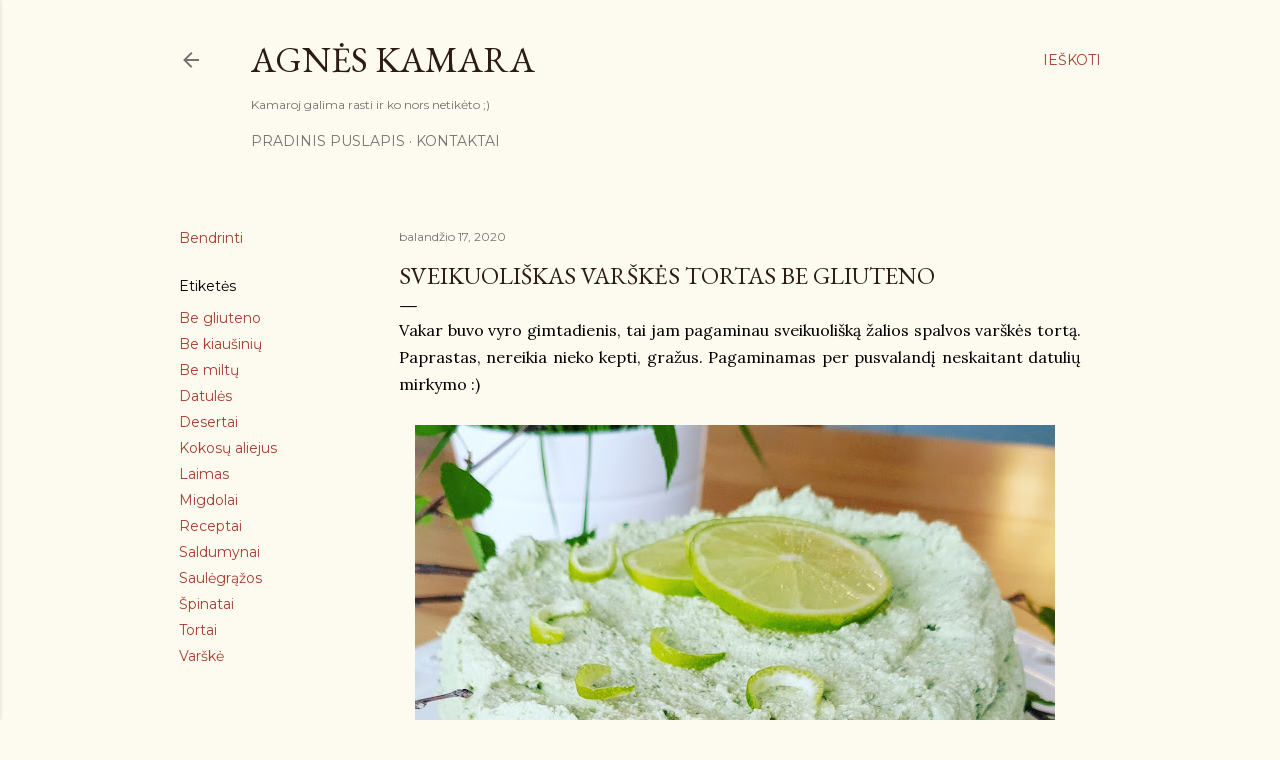

--- FILE ---
content_type: text/html; charset=UTF-8
request_url: https://agneskamara.blogspot.com/2020/04/sveikuoliskas-varskes-tortas-be-gliuteno.html
body_size: 26533
content:
<!DOCTYPE html>
<html dir='ltr' lang='lt'>
<head>
<meta content='width=device-width, initial-scale=1' name='viewport'/>
<title>Sveikuoliškas varškės tortas be gliuteno</title>
<meta content='text/html; charset=UTF-8' http-equiv='Content-Type'/>
<!-- Chrome, Firefox OS and Opera -->
<meta content='#fdfaf0' name='theme-color'/>
<!-- Windows Phone -->
<meta content='#fdfaf0' name='msapplication-navbutton-color'/>
<meta content='blogger' name='generator'/>
<link href='https://agneskamara.blogspot.com/favicon.ico' rel='icon' type='image/x-icon'/>
<link href='http://agneskamara.blogspot.com/2020/04/sveikuoliskas-varskes-tortas-be-gliuteno.html' rel='canonical'/>
<link rel="alternate" type="application/atom+xml" title="Agnės kamara - Atom" href="https://agneskamara.blogspot.com/feeds/posts/default" />
<link rel="alternate" type="application/rss+xml" title="Agnės kamara - RSS" href="https://agneskamara.blogspot.com/feeds/posts/default?alt=rss" />
<link rel="service.post" type="application/atom+xml" title="Agnės kamara - Atom" href="https://www.blogger.com/feeds/7409469868725324727/posts/default" />

<link rel="alternate" type="application/atom+xml" title="Agnės kamara - Atom" href="https://agneskamara.blogspot.com/feeds/995443560553036005/comments/default" />
<!--Can't find substitution for tag [blog.ieCssRetrofitLinks]-->
<link href='https://blogger.googleusercontent.com/img/b/R29vZ2xl/AVvXsEj0vg_srQ36IvG1nMED8kNZEAnSBa8eNsB_Kggotf_5BLjwjTmqQ_wjJL_Z__R-3_UhrI6J8VvzuqYsw0d0b04YG7pGGfqzeFPghYs84xOBBxmZ_LtTU48go4h5hiHIMyt6XRmkAX4_pd0/s640/IMG_20200416_111939_840.jpg' rel='image_src'/>
<meta content='http://agneskamara.blogspot.com/2020/04/sveikuoliskas-varskes-tortas-be-gliuteno.html' property='og:url'/>
<meta content='Sveikuoliškas varškės tortas be gliuteno' property='og:title'/>
<meta content=' Vakar buvo vyro gimtadienis, tai jam pagaminau sveikuolišką žalios spalvos varškės tortą. Paprastas, nereikia nieko kepti, gražus. Pagamina...' property='og:description'/>
<meta content='https://blogger.googleusercontent.com/img/b/R29vZ2xl/AVvXsEj0vg_srQ36IvG1nMED8kNZEAnSBa8eNsB_Kggotf_5BLjwjTmqQ_wjJL_Z__R-3_UhrI6J8VvzuqYsw0d0b04YG7pGGfqzeFPghYs84xOBBxmZ_LtTU48go4h5hiHIMyt6XRmkAX4_pd0/w1200-h630-p-k-no-nu/IMG_20200416_111939_840.jpg' property='og:image'/>
<style type='text/css'>@font-face{font-family:'EB Garamond';font-style:normal;font-weight:400;font-display:swap;src:url(//fonts.gstatic.com/s/ebgaramond/v32/SlGDmQSNjdsmc35JDF1K5E55YMjF_7DPuGi-6_RkCY9_WamXgHlIbvw.woff2)format('woff2');unicode-range:U+0460-052F,U+1C80-1C8A,U+20B4,U+2DE0-2DFF,U+A640-A69F,U+FE2E-FE2F;}@font-face{font-family:'EB Garamond';font-style:normal;font-weight:400;font-display:swap;src:url(//fonts.gstatic.com/s/ebgaramond/v32/SlGDmQSNjdsmc35JDF1K5E55YMjF_7DPuGi-6_RkAI9_WamXgHlIbvw.woff2)format('woff2');unicode-range:U+0301,U+0400-045F,U+0490-0491,U+04B0-04B1,U+2116;}@font-face{font-family:'EB Garamond';font-style:normal;font-weight:400;font-display:swap;src:url(//fonts.gstatic.com/s/ebgaramond/v32/SlGDmQSNjdsmc35JDF1K5E55YMjF_7DPuGi-6_RkCI9_WamXgHlIbvw.woff2)format('woff2');unicode-range:U+1F00-1FFF;}@font-face{font-family:'EB Garamond';font-style:normal;font-weight:400;font-display:swap;src:url(//fonts.gstatic.com/s/ebgaramond/v32/SlGDmQSNjdsmc35JDF1K5E55YMjF_7DPuGi-6_RkB49_WamXgHlIbvw.woff2)format('woff2');unicode-range:U+0370-0377,U+037A-037F,U+0384-038A,U+038C,U+038E-03A1,U+03A3-03FF;}@font-face{font-family:'EB Garamond';font-style:normal;font-weight:400;font-display:swap;src:url(//fonts.gstatic.com/s/ebgaramond/v32/SlGDmQSNjdsmc35JDF1K5E55YMjF_7DPuGi-6_RkC49_WamXgHlIbvw.woff2)format('woff2');unicode-range:U+0102-0103,U+0110-0111,U+0128-0129,U+0168-0169,U+01A0-01A1,U+01AF-01B0,U+0300-0301,U+0303-0304,U+0308-0309,U+0323,U+0329,U+1EA0-1EF9,U+20AB;}@font-face{font-family:'EB Garamond';font-style:normal;font-weight:400;font-display:swap;src:url(//fonts.gstatic.com/s/ebgaramond/v32/SlGDmQSNjdsmc35JDF1K5E55YMjF_7DPuGi-6_RkCo9_WamXgHlIbvw.woff2)format('woff2');unicode-range:U+0100-02BA,U+02BD-02C5,U+02C7-02CC,U+02CE-02D7,U+02DD-02FF,U+0304,U+0308,U+0329,U+1D00-1DBF,U+1E00-1E9F,U+1EF2-1EFF,U+2020,U+20A0-20AB,U+20AD-20C0,U+2113,U+2C60-2C7F,U+A720-A7FF;}@font-face{font-family:'EB Garamond';font-style:normal;font-weight:400;font-display:swap;src:url(//fonts.gstatic.com/s/ebgaramond/v32/SlGDmQSNjdsmc35JDF1K5E55YMjF_7DPuGi-6_RkBI9_WamXgHlI.woff2)format('woff2');unicode-range:U+0000-00FF,U+0131,U+0152-0153,U+02BB-02BC,U+02C6,U+02DA,U+02DC,U+0304,U+0308,U+0329,U+2000-206F,U+20AC,U+2122,U+2191,U+2193,U+2212,U+2215,U+FEFF,U+FFFD;}@font-face{font-family:'Lora';font-style:normal;font-weight:400;font-display:swap;src:url(//fonts.gstatic.com/s/lora/v37/0QI6MX1D_JOuGQbT0gvTJPa787weuxJMkq18ndeYxZ2JTg.woff2)format('woff2');unicode-range:U+0460-052F,U+1C80-1C8A,U+20B4,U+2DE0-2DFF,U+A640-A69F,U+FE2E-FE2F;}@font-face{font-family:'Lora';font-style:normal;font-weight:400;font-display:swap;src:url(//fonts.gstatic.com/s/lora/v37/0QI6MX1D_JOuGQbT0gvTJPa787weuxJFkq18ndeYxZ2JTg.woff2)format('woff2');unicode-range:U+0301,U+0400-045F,U+0490-0491,U+04B0-04B1,U+2116;}@font-face{font-family:'Lora';font-style:normal;font-weight:400;font-display:swap;src:url(//fonts.gstatic.com/s/lora/v37/0QI6MX1D_JOuGQbT0gvTJPa787weuxI9kq18ndeYxZ2JTg.woff2)format('woff2');unicode-range:U+0302-0303,U+0305,U+0307-0308,U+0310,U+0312,U+0315,U+031A,U+0326-0327,U+032C,U+032F-0330,U+0332-0333,U+0338,U+033A,U+0346,U+034D,U+0391-03A1,U+03A3-03A9,U+03B1-03C9,U+03D1,U+03D5-03D6,U+03F0-03F1,U+03F4-03F5,U+2016-2017,U+2034-2038,U+203C,U+2040,U+2043,U+2047,U+2050,U+2057,U+205F,U+2070-2071,U+2074-208E,U+2090-209C,U+20D0-20DC,U+20E1,U+20E5-20EF,U+2100-2112,U+2114-2115,U+2117-2121,U+2123-214F,U+2190,U+2192,U+2194-21AE,U+21B0-21E5,U+21F1-21F2,U+21F4-2211,U+2213-2214,U+2216-22FF,U+2308-230B,U+2310,U+2319,U+231C-2321,U+2336-237A,U+237C,U+2395,U+239B-23B7,U+23D0,U+23DC-23E1,U+2474-2475,U+25AF,U+25B3,U+25B7,U+25BD,U+25C1,U+25CA,U+25CC,U+25FB,U+266D-266F,U+27C0-27FF,U+2900-2AFF,U+2B0E-2B11,U+2B30-2B4C,U+2BFE,U+3030,U+FF5B,U+FF5D,U+1D400-1D7FF,U+1EE00-1EEFF;}@font-face{font-family:'Lora';font-style:normal;font-weight:400;font-display:swap;src:url(//fonts.gstatic.com/s/lora/v37/0QI6MX1D_JOuGQbT0gvTJPa787weuxIvkq18ndeYxZ2JTg.woff2)format('woff2');unicode-range:U+0001-000C,U+000E-001F,U+007F-009F,U+20DD-20E0,U+20E2-20E4,U+2150-218F,U+2190,U+2192,U+2194-2199,U+21AF,U+21E6-21F0,U+21F3,U+2218-2219,U+2299,U+22C4-22C6,U+2300-243F,U+2440-244A,U+2460-24FF,U+25A0-27BF,U+2800-28FF,U+2921-2922,U+2981,U+29BF,U+29EB,U+2B00-2BFF,U+4DC0-4DFF,U+FFF9-FFFB,U+10140-1018E,U+10190-1019C,U+101A0,U+101D0-101FD,U+102E0-102FB,U+10E60-10E7E,U+1D2C0-1D2D3,U+1D2E0-1D37F,U+1F000-1F0FF,U+1F100-1F1AD,U+1F1E6-1F1FF,U+1F30D-1F30F,U+1F315,U+1F31C,U+1F31E,U+1F320-1F32C,U+1F336,U+1F378,U+1F37D,U+1F382,U+1F393-1F39F,U+1F3A7-1F3A8,U+1F3AC-1F3AF,U+1F3C2,U+1F3C4-1F3C6,U+1F3CA-1F3CE,U+1F3D4-1F3E0,U+1F3ED,U+1F3F1-1F3F3,U+1F3F5-1F3F7,U+1F408,U+1F415,U+1F41F,U+1F426,U+1F43F,U+1F441-1F442,U+1F444,U+1F446-1F449,U+1F44C-1F44E,U+1F453,U+1F46A,U+1F47D,U+1F4A3,U+1F4B0,U+1F4B3,U+1F4B9,U+1F4BB,U+1F4BF,U+1F4C8-1F4CB,U+1F4D6,U+1F4DA,U+1F4DF,U+1F4E3-1F4E6,U+1F4EA-1F4ED,U+1F4F7,U+1F4F9-1F4FB,U+1F4FD-1F4FE,U+1F503,U+1F507-1F50B,U+1F50D,U+1F512-1F513,U+1F53E-1F54A,U+1F54F-1F5FA,U+1F610,U+1F650-1F67F,U+1F687,U+1F68D,U+1F691,U+1F694,U+1F698,U+1F6AD,U+1F6B2,U+1F6B9-1F6BA,U+1F6BC,U+1F6C6-1F6CF,U+1F6D3-1F6D7,U+1F6E0-1F6EA,U+1F6F0-1F6F3,U+1F6F7-1F6FC,U+1F700-1F7FF,U+1F800-1F80B,U+1F810-1F847,U+1F850-1F859,U+1F860-1F887,U+1F890-1F8AD,U+1F8B0-1F8BB,U+1F8C0-1F8C1,U+1F900-1F90B,U+1F93B,U+1F946,U+1F984,U+1F996,U+1F9E9,U+1FA00-1FA6F,U+1FA70-1FA7C,U+1FA80-1FA89,U+1FA8F-1FAC6,U+1FACE-1FADC,U+1FADF-1FAE9,U+1FAF0-1FAF8,U+1FB00-1FBFF;}@font-face{font-family:'Lora';font-style:normal;font-weight:400;font-display:swap;src:url(//fonts.gstatic.com/s/lora/v37/0QI6MX1D_JOuGQbT0gvTJPa787weuxJOkq18ndeYxZ2JTg.woff2)format('woff2');unicode-range:U+0102-0103,U+0110-0111,U+0128-0129,U+0168-0169,U+01A0-01A1,U+01AF-01B0,U+0300-0301,U+0303-0304,U+0308-0309,U+0323,U+0329,U+1EA0-1EF9,U+20AB;}@font-face{font-family:'Lora';font-style:normal;font-weight:400;font-display:swap;src:url(//fonts.gstatic.com/s/lora/v37/0QI6MX1D_JOuGQbT0gvTJPa787weuxJPkq18ndeYxZ2JTg.woff2)format('woff2');unicode-range:U+0100-02BA,U+02BD-02C5,U+02C7-02CC,U+02CE-02D7,U+02DD-02FF,U+0304,U+0308,U+0329,U+1D00-1DBF,U+1E00-1E9F,U+1EF2-1EFF,U+2020,U+20A0-20AB,U+20AD-20C0,U+2113,U+2C60-2C7F,U+A720-A7FF;}@font-face{font-family:'Lora';font-style:normal;font-weight:400;font-display:swap;src:url(//fonts.gstatic.com/s/lora/v37/0QI6MX1D_JOuGQbT0gvTJPa787weuxJBkq18ndeYxZ0.woff2)format('woff2');unicode-range:U+0000-00FF,U+0131,U+0152-0153,U+02BB-02BC,U+02C6,U+02DA,U+02DC,U+0304,U+0308,U+0329,U+2000-206F,U+20AC,U+2122,U+2191,U+2193,U+2212,U+2215,U+FEFF,U+FFFD;}@font-face{font-family:'Montserrat';font-style:normal;font-weight:400;font-display:swap;src:url(//fonts.gstatic.com/s/montserrat/v31/JTUSjIg1_i6t8kCHKm459WRhyyTh89ZNpQ.woff2)format('woff2');unicode-range:U+0460-052F,U+1C80-1C8A,U+20B4,U+2DE0-2DFF,U+A640-A69F,U+FE2E-FE2F;}@font-face{font-family:'Montserrat';font-style:normal;font-weight:400;font-display:swap;src:url(//fonts.gstatic.com/s/montserrat/v31/JTUSjIg1_i6t8kCHKm459W1hyyTh89ZNpQ.woff2)format('woff2');unicode-range:U+0301,U+0400-045F,U+0490-0491,U+04B0-04B1,U+2116;}@font-face{font-family:'Montserrat';font-style:normal;font-weight:400;font-display:swap;src:url(//fonts.gstatic.com/s/montserrat/v31/JTUSjIg1_i6t8kCHKm459WZhyyTh89ZNpQ.woff2)format('woff2');unicode-range:U+0102-0103,U+0110-0111,U+0128-0129,U+0168-0169,U+01A0-01A1,U+01AF-01B0,U+0300-0301,U+0303-0304,U+0308-0309,U+0323,U+0329,U+1EA0-1EF9,U+20AB;}@font-face{font-family:'Montserrat';font-style:normal;font-weight:400;font-display:swap;src:url(//fonts.gstatic.com/s/montserrat/v31/JTUSjIg1_i6t8kCHKm459WdhyyTh89ZNpQ.woff2)format('woff2');unicode-range:U+0100-02BA,U+02BD-02C5,U+02C7-02CC,U+02CE-02D7,U+02DD-02FF,U+0304,U+0308,U+0329,U+1D00-1DBF,U+1E00-1E9F,U+1EF2-1EFF,U+2020,U+20A0-20AB,U+20AD-20C0,U+2113,U+2C60-2C7F,U+A720-A7FF;}@font-face{font-family:'Montserrat';font-style:normal;font-weight:400;font-display:swap;src:url(//fonts.gstatic.com/s/montserrat/v31/JTUSjIg1_i6t8kCHKm459WlhyyTh89Y.woff2)format('woff2');unicode-range:U+0000-00FF,U+0131,U+0152-0153,U+02BB-02BC,U+02C6,U+02DA,U+02DC,U+0304,U+0308,U+0329,U+2000-206F,U+20AC,U+2122,U+2191,U+2193,U+2212,U+2215,U+FEFF,U+FFFD;}@font-face{font-family:'Montserrat';font-style:normal;font-weight:700;font-display:swap;src:url(//fonts.gstatic.com/s/montserrat/v31/JTUSjIg1_i6t8kCHKm459WRhyyTh89ZNpQ.woff2)format('woff2');unicode-range:U+0460-052F,U+1C80-1C8A,U+20B4,U+2DE0-2DFF,U+A640-A69F,U+FE2E-FE2F;}@font-face{font-family:'Montserrat';font-style:normal;font-weight:700;font-display:swap;src:url(//fonts.gstatic.com/s/montserrat/v31/JTUSjIg1_i6t8kCHKm459W1hyyTh89ZNpQ.woff2)format('woff2');unicode-range:U+0301,U+0400-045F,U+0490-0491,U+04B0-04B1,U+2116;}@font-face{font-family:'Montserrat';font-style:normal;font-weight:700;font-display:swap;src:url(//fonts.gstatic.com/s/montserrat/v31/JTUSjIg1_i6t8kCHKm459WZhyyTh89ZNpQ.woff2)format('woff2');unicode-range:U+0102-0103,U+0110-0111,U+0128-0129,U+0168-0169,U+01A0-01A1,U+01AF-01B0,U+0300-0301,U+0303-0304,U+0308-0309,U+0323,U+0329,U+1EA0-1EF9,U+20AB;}@font-face{font-family:'Montserrat';font-style:normal;font-weight:700;font-display:swap;src:url(//fonts.gstatic.com/s/montserrat/v31/JTUSjIg1_i6t8kCHKm459WdhyyTh89ZNpQ.woff2)format('woff2');unicode-range:U+0100-02BA,U+02BD-02C5,U+02C7-02CC,U+02CE-02D7,U+02DD-02FF,U+0304,U+0308,U+0329,U+1D00-1DBF,U+1E00-1E9F,U+1EF2-1EFF,U+2020,U+20A0-20AB,U+20AD-20C0,U+2113,U+2C60-2C7F,U+A720-A7FF;}@font-face{font-family:'Montserrat';font-style:normal;font-weight:700;font-display:swap;src:url(//fonts.gstatic.com/s/montserrat/v31/JTUSjIg1_i6t8kCHKm459WlhyyTh89Y.woff2)format('woff2');unicode-range:U+0000-00FF,U+0131,U+0152-0153,U+02BB-02BC,U+02C6,U+02DA,U+02DC,U+0304,U+0308,U+0329,U+2000-206F,U+20AC,U+2122,U+2191,U+2193,U+2212,U+2215,U+FEFF,U+FFFD;}</style>
<style id='page-skin-1' type='text/css'><!--
/*! normalize.css v3.0.1 | MIT License | git.io/normalize */html{font-family:sans-serif;-ms-text-size-adjust:100%;-webkit-text-size-adjust:100%}body{margin:0}article,aside,details,figcaption,figure,footer,header,hgroup,main,nav,section,summary{display:block}audio,canvas,progress,video{display:inline-block;vertical-align:baseline}audio:not([controls]){display:none;height:0}[hidden],template{display:none}a{background:transparent}a:active,a:hover{outline:0}abbr[title]{border-bottom:1px dotted}b,strong{font-weight:bold}dfn{font-style:italic}h1{font-size:2em;margin:.67em 0}mark{background:#ff0;color:#000}small{font-size:80%}sub,sup{font-size:75%;line-height:0;position:relative;vertical-align:baseline}sup{top:-0.5em}sub{bottom:-0.25em}img{border:0}svg:not(:root){overflow:hidden}figure{margin:1em 40px}hr{-moz-box-sizing:content-box;box-sizing:content-box;height:0}pre{overflow:auto}code,kbd,pre,samp{font-family:monospace,monospace;font-size:1em}button,input,optgroup,select,textarea{color:inherit;font:inherit;margin:0}button{overflow:visible}button,select{text-transform:none}button,html input[type="button"],input[type="reset"],input[type="submit"]{-webkit-appearance:button;cursor:pointer}button[disabled],html input[disabled]{cursor:default}button::-moz-focus-inner,input::-moz-focus-inner{border:0;padding:0}input{line-height:normal}input[type="checkbox"],input[type="radio"]{box-sizing:border-box;padding:0}input[type="number"]::-webkit-inner-spin-button,input[type="number"]::-webkit-outer-spin-button{height:auto}input[type="search"]{-webkit-appearance:textfield;-moz-box-sizing:content-box;-webkit-box-sizing:content-box;box-sizing:content-box}input[type="search"]::-webkit-search-cancel-button,input[type="search"]::-webkit-search-decoration{-webkit-appearance:none}fieldset{border:1px solid #c0c0c0;margin:0 2px;padding:.35em .625em .75em}legend{border:0;padding:0}textarea{overflow:auto}optgroup{font-weight:bold}table{border-collapse:collapse;border-spacing:0}td,th{padding:0}
/*!************************************************
* Blogger Template Style
* Name: Soho
**************************************************/
body{
overflow-wrap:break-word;
word-break:break-word;
word-wrap:break-word
}
.hidden{
display:none
}
.invisible{
visibility:hidden
}
.container::after,.float-container::after{
clear:both;
content:"";
display:table
}
.clearboth{
clear:both
}
#comments .comment .comment-actions,.subscribe-popup .FollowByEmail .follow-by-email-submit{
background:0 0;
border:0;
box-shadow:none;
color:#a93e33;
cursor:pointer;
font-size:14px;
font-weight:700;
outline:0;
text-decoration:none;
text-transform:uppercase;
width:auto
}
.dim-overlay{
background-color:rgba(0,0,0,.54);
height:100vh;
left:0;
position:fixed;
top:0;
width:100%
}
#sharing-dim-overlay{
background-color:transparent
}
input::-ms-clear{
display:none
}
.blogger-logo,.svg-icon-24.blogger-logo{
fill:#ff9800;
opacity:1
}
.loading-spinner-large{
-webkit-animation:mspin-rotate 1.568s infinite linear;
animation:mspin-rotate 1.568s infinite linear;
height:48px;
overflow:hidden;
position:absolute;
width:48px;
z-index:200
}
.loading-spinner-large>div{
-webkit-animation:mspin-revrot 5332ms infinite steps(4);
animation:mspin-revrot 5332ms infinite steps(4)
}
.loading-spinner-large>div>div{
-webkit-animation:mspin-singlecolor-large-film 1333ms infinite steps(81);
animation:mspin-singlecolor-large-film 1333ms infinite steps(81);
background-size:100%;
height:48px;
width:3888px
}
.mspin-black-large>div>div,.mspin-grey_54-large>div>div{
background-image:url(https://www.blogblog.com/indie/mspin_black_large.svg)
}
.mspin-white-large>div>div{
background-image:url(https://www.blogblog.com/indie/mspin_white_large.svg)
}
.mspin-grey_54-large{
opacity:.54
}
@-webkit-keyframes mspin-singlecolor-large-film{
from{
-webkit-transform:translateX(0);
transform:translateX(0)
}
to{
-webkit-transform:translateX(-3888px);
transform:translateX(-3888px)
}
}
@keyframes mspin-singlecolor-large-film{
from{
-webkit-transform:translateX(0);
transform:translateX(0)
}
to{
-webkit-transform:translateX(-3888px);
transform:translateX(-3888px)
}
}
@-webkit-keyframes mspin-rotate{
from{
-webkit-transform:rotate(0);
transform:rotate(0)
}
to{
-webkit-transform:rotate(360deg);
transform:rotate(360deg)
}
}
@keyframes mspin-rotate{
from{
-webkit-transform:rotate(0);
transform:rotate(0)
}
to{
-webkit-transform:rotate(360deg);
transform:rotate(360deg)
}
}
@-webkit-keyframes mspin-revrot{
from{
-webkit-transform:rotate(0);
transform:rotate(0)
}
to{
-webkit-transform:rotate(-360deg);
transform:rotate(-360deg)
}
}
@keyframes mspin-revrot{
from{
-webkit-transform:rotate(0);
transform:rotate(0)
}
to{
-webkit-transform:rotate(-360deg);
transform:rotate(-360deg)
}
}
.skip-navigation{
background-color:#fff;
box-sizing:border-box;
color:#000;
display:block;
height:0;
left:0;
line-height:50px;
overflow:hidden;
padding-top:0;
position:fixed;
text-align:center;
top:0;
-webkit-transition:box-shadow .3s,height .3s,padding-top .3s;
transition:box-shadow .3s,height .3s,padding-top .3s;
width:100%;
z-index:900
}
.skip-navigation:focus{
box-shadow:0 4px 5px 0 rgba(0,0,0,.14),0 1px 10px 0 rgba(0,0,0,.12),0 2px 4px -1px rgba(0,0,0,.2);
height:50px
}
#main{
outline:0
}
.main-heading{
position:absolute;
clip:rect(1px,1px,1px,1px);
padding:0;
border:0;
height:1px;
width:1px;
overflow:hidden
}
.Attribution{
margin-top:1em;
text-align:center
}
.Attribution .blogger img,.Attribution .blogger svg{
vertical-align:bottom
}
.Attribution .blogger img{
margin-right:.5em
}
.Attribution div{
line-height:24px;
margin-top:.5em
}
.Attribution .copyright,.Attribution .image-attribution{
font-size:.7em;
margin-top:1.5em
}
.BLOG_mobile_video_class{
display:none
}
.bg-photo{
background-attachment:scroll!important
}
body .CSS_LIGHTBOX{
z-index:900
}
.extendable .show-less,.extendable .show-more{
border-color:#a93e33;
color:#a93e33;
margin-top:8px
}
.extendable .show-less.hidden,.extendable .show-more.hidden{
display:none
}
.inline-ad{
display:none;
max-width:100%;
overflow:hidden
}
.adsbygoogle{
display:block
}
#cookieChoiceInfo{
bottom:0;
top:auto
}
iframe.b-hbp-video{
border:0
}
.post-body img{
max-width:100%
}
.post-body iframe{
max-width:100%
}
.post-body a[imageanchor="1"]{
display:inline-block
}
.byline{
margin-right:1em
}
.byline:last-child{
margin-right:0
}
.link-copied-dialog{
max-width:520px;
outline:0
}
.link-copied-dialog .modal-dialog-buttons{
margin-top:8px
}
.link-copied-dialog .goog-buttonset-default{
background:0 0;
border:0
}
.link-copied-dialog .goog-buttonset-default:focus{
outline:0
}
.paging-control-container{
margin-bottom:16px
}
.paging-control-container .paging-control{
display:inline-block
}
.paging-control-container .comment-range-text::after,.paging-control-container .paging-control{
color:#a93e33
}
.paging-control-container .comment-range-text,.paging-control-container .paging-control{
margin-right:8px
}
.paging-control-container .comment-range-text::after,.paging-control-container .paging-control::after{
content:"\b7";
cursor:default;
padding-left:8px;
pointer-events:none
}
.paging-control-container .comment-range-text:last-child::after,.paging-control-container .paging-control:last-child::after{
content:none
}
.byline.reactions iframe{
height:20px
}
.b-notification{
color:#000;
background-color:#fff;
border-bottom:solid 1px #000;
box-sizing:border-box;
padding:16px 32px;
text-align:center
}
.b-notification.visible{
-webkit-transition:margin-top .3s cubic-bezier(.4,0,.2,1);
transition:margin-top .3s cubic-bezier(.4,0,.2,1)
}
.b-notification.invisible{
position:absolute
}
.b-notification-close{
position:absolute;
right:8px;
top:8px
}
.no-posts-message{
line-height:40px;
text-align:center
}
@media screen and (max-width:1162px){
body.item-view .post-body a[imageanchor="1"][style*="float: left;"],body.item-view .post-body a[imageanchor="1"][style*="float: right;"]{
float:none!important;
clear:none!important
}
body.item-view .post-body a[imageanchor="1"] img{
display:block;
height:auto;
margin:0 auto
}
body.item-view .post-body>.separator:first-child>a[imageanchor="1"]:first-child{
margin-top:20px
}
.post-body a[imageanchor]{
display:block
}
body.item-view .post-body a[imageanchor="1"]{
margin-left:0!important;
margin-right:0!important
}
body.item-view .post-body a[imageanchor="1"]+a[imageanchor="1"]{
margin-top:16px
}
}
.item-control{
display:none
}
#comments{
border-top:1px dashed rgba(0,0,0,.54);
margin-top:20px;
padding:20px
}
#comments .comment-thread ol{
margin:0;
padding-left:0;
padding-left:0
}
#comments .comment .comment-replybox-single,#comments .comment-thread .comment-replies{
margin-left:60px
}
#comments .comment-thread .thread-count{
display:none
}
#comments .comment{
list-style-type:none;
padding:0 0 30px;
position:relative
}
#comments .comment .comment{
padding-bottom:8px
}
.comment .avatar-image-container{
position:absolute
}
.comment .avatar-image-container img{
border-radius:50%
}
.avatar-image-container svg,.comment .avatar-image-container .avatar-icon{
border-radius:50%;
border:solid 1px #000000;
box-sizing:border-box;
fill:#000000;
height:35px;
margin:0;
padding:7px;
width:35px
}
.comment .comment-block{
margin-top:10px;
margin-left:60px;
padding-bottom:0
}
#comments .comment-author-header-wrapper{
margin-left:40px
}
#comments .comment .thread-expanded .comment-block{
padding-bottom:20px
}
#comments .comment .comment-header .user,#comments .comment .comment-header .user a{
color:#000000;
font-style:normal;
font-weight:700
}
#comments .comment .comment-actions{
bottom:0;
margin-bottom:15px;
position:absolute
}
#comments .comment .comment-actions>*{
margin-right:8px
}
#comments .comment .comment-header .datetime{
bottom:0;
color:rgba(0, 0, 0, 0.54);
display:inline-block;
font-size:13px;
font-style:italic;
margin-left:8px
}
#comments .comment .comment-footer .comment-timestamp a,#comments .comment .comment-header .datetime a{
color:rgba(0, 0, 0, 0.54)
}
#comments .comment .comment-content,.comment .comment-body{
margin-top:12px;
word-break:break-word
}
.comment-body{
margin-bottom:12px
}
#comments.embed[data-num-comments="0"]{
border:0;
margin-top:0;
padding-top:0
}
#comments.embed[data-num-comments="0"] #comment-post-message,#comments.embed[data-num-comments="0"] div.comment-form>p,#comments.embed[data-num-comments="0"] p.comment-footer{
display:none
}
#comment-editor-src{
display:none
}
.comments .comments-content .loadmore.loaded{
max-height:0;
opacity:0;
overflow:hidden
}
.extendable .remaining-items{
height:0;
overflow:hidden;
-webkit-transition:height .3s cubic-bezier(.4,0,.2,1);
transition:height .3s cubic-bezier(.4,0,.2,1)
}
.extendable .remaining-items.expanded{
height:auto
}
.svg-icon-24,.svg-icon-24-button{
cursor:pointer;
height:24px;
width:24px;
min-width:24px
}
.touch-icon{
margin:-12px;
padding:12px
}
.touch-icon:active,.touch-icon:focus{
background-color:rgba(153,153,153,.4);
border-radius:50%
}
svg:not(:root).touch-icon{
overflow:visible
}
html[dir=rtl] .rtl-reversible-icon{
-webkit-transform:scaleX(-1);
-ms-transform:scaleX(-1);
transform:scaleX(-1)
}
.svg-icon-24-button,.touch-icon-button{
background:0 0;
border:0;
margin:0;
outline:0;
padding:0
}
.touch-icon-button .touch-icon:active,.touch-icon-button .touch-icon:focus{
background-color:transparent
}
.touch-icon-button:active .touch-icon,.touch-icon-button:focus .touch-icon{
background-color:rgba(153,153,153,.4);
border-radius:50%
}
.Profile .default-avatar-wrapper .avatar-icon{
border-radius:50%;
border:solid 1px #000000;
box-sizing:border-box;
fill:#000000;
margin:0
}
.Profile .individual .default-avatar-wrapper .avatar-icon{
padding:25px
}
.Profile .individual .avatar-icon,.Profile .individual .profile-img{
height:120px;
width:120px
}
.Profile .team .default-avatar-wrapper .avatar-icon{
padding:8px
}
.Profile .team .avatar-icon,.Profile .team .default-avatar-wrapper,.Profile .team .profile-img{
height:40px;
width:40px
}
.snippet-container{
margin:0;
position:relative;
overflow:hidden
}
.snippet-fade{
bottom:0;
box-sizing:border-box;
position:absolute;
width:96px
}
.snippet-fade{
right:0
}
.snippet-fade:after{
content:"\2026"
}
.snippet-fade:after{
float:right
}
.centered-top-container.sticky{
left:0;
position:fixed;
right:0;
top:0;
width:auto;
z-index:50;
-webkit-transition-property:opacity,-webkit-transform;
transition-property:opacity,-webkit-transform;
transition-property:transform,opacity;
transition-property:transform,opacity,-webkit-transform;
-webkit-transition-duration:.2s;
transition-duration:.2s;
-webkit-transition-timing-function:cubic-bezier(.4,0,.2,1);
transition-timing-function:cubic-bezier(.4,0,.2,1)
}
.centered-top-placeholder{
display:none
}
.collapsed-header .centered-top-placeholder{
display:block
}
.centered-top-container .Header .replaced h1,.centered-top-placeholder .Header .replaced h1{
display:none
}
.centered-top-container.sticky .Header .replaced h1{
display:block
}
.centered-top-container.sticky .Header .header-widget{
background:0 0
}
.centered-top-container.sticky .Header .header-image-wrapper{
display:none
}
.centered-top-container img,.centered-top-placeholder img{
max-width:100%
}
.collapsible{
-webkit-transition:height .3s cubic-bezier(.4,0,.2,1);
transition:height .3s cubic-bezier(.4,0,.2,1)
}
.collapsible,.collapsible>summary{
display:block;
overflow:hidden
}
.collapsible>:not(summary){
display:none
}
.collapsible[open]>:not(summary){
display:block
}
.collapsible:focus,.collapsible>summary:focus{
outline:0
}
.collapsible>summary{
cursor:pointer;
display:block;
padding:0
}
.collapsible:focus>summary,.collapsible>summary:focus{
background-color:transparent
}
.collapsible>summary::-webkit-details-marker{
display:none
}
.collapsible-title{
-webkit-box-align:center;
-webkit-align-items:center;
-ms-flex-align:center;
align-items:center;
display:-webkit-box;
display:-webkit-flex;
display:-ms-flexbox;
display:flex
}
.collapsible-title .title{
-webkit-box-flex:1;
-webkit-flex:1 1 auto;
-ms-flex:1 1 auto;
flex:1 1 auto;
-webkit-box-ordinal-group:1;
-webkit-order:0;
-ms-flex-order:0;
order:0;
overflow:hidden;
text-overflow:ellipsis;
white-space:nowrap
}
.collapsible-title .chevron-down,.collapsible[open] .collapsible-title .chevron-up{
display:block
}
.collapsible-title .chevron-up,.collapsible[open] .collapsible-title .chevron-down{
display:none
}
.flat-button{
cursor:pointer;
display:inline-block;
font-weight:700;
text-transform:uppercase;
border-radius:2px;
padding:8px;
margin:-8px
}
.flat-icon-button{
background:0 0;
border:0;
margin:0;
outline:0;
padding:0;
margin:-12px;
padding:12px;
cursor:pointer;
box-sizing:content-box;
display:inline-block;
line-height:0
}
.flat-icon-button,.flat-icon-button .splash-wrapper{
border-radius:50%
}
.flat-icon-button .splash.animate{
-webkit-animation-duration:.3s;
animation-duration:.3s
}
.overflowable-container{
max-height:28px;
overflow:hidden;
position:relative
}
.overflow-button{
cursor:pointer
}
#overflowable-dim-overlay{
background:0 0
}
.overflow-popup{
box-shadow:0 2px 2px 0 rgba(0,0,0,.14),0 3px 1px -2px rgba(0,0,0,.2),0 1px 5px 0 rgba(0,0,0,.12);
background-color:#fdfaf0;
left:0;
max-width:calc(100% - 32px);
position:absolute;
top:0;
visibility:hidden;
z-index:101
}
.overflow-popup ul{
list-style:none
}
.overflow-popup .tabs li,.overflow-popup li{
display:block;
height:auto
}
.overflow-popup .tabs li{
padding-left:0;
padding-right:0
}
.overflow-button.hidden,.overflow-popup .tabs li.hidden,.overflow-popup li.hidden{
display:none
}
.search{
display:-webkit-box;
display:-webkit-flex;
display:-ms-flexbox;
display:flex;
line-height:24px;
width:24px
}
.search.focused{
width:100%
}
.search.focused .section{
width:100%
}
.search form{
z-index:101
}
.search h3{
display:none
}
.search form{
display:-webkit-box;
display:-webkit-flex;
display:-ms-flexbox;
display:flex;
-webkit-box-flex:1;
-webkit-flex:1 0 0;
-ms-flex:1 0 0px;
flex:1 0 0;
border-bottom:solid 1px transparent;
padding-bottom:8px
}
.search form>*{
display:none
}
.search.focused form>*{
display:block
}
.search .search-input label{
display:none
}
.centered-top-placeholder.cloned .search form{
z-index:30
}
.search.focused form{
border-color:rgba(0, 0, 0, 0.54);
position:relative;
width:auto
}
.collapsed-header .centered-top-container .search.focused form{
border-bottom-color:transparent
}
.search-expand{
-webkit-box-flex:0;
-webkit-flex:0 0 auto;
-ms-flex:0 0 auto;
flex:0 0 auto
}
.search-expand-text{
display:none
}
.search-close{
display:inline;
vertical-align:middle
}
.search-input{
-webkit-box-flex:1;
-webkit-flex:1 0 1px;
-ms-flex:1 0 1px;
flex:1 0 1px
}
.search-input input{
background:0 0;
border:0;
box-sizing:border-box;
color:rgba(0, 0, 0, 0.54);
display:inline-block;
outline:0;
width:calc(100% - 48px)
}
.search-input input.no-cursor{
color:transparent;
text-shadow:0 0 0 rgba(0, 0, 0, 0.54)
}
.collapsed-header .centered-top-container .search-action,.collapsed-header .centered-top-container .search-input input{
color:rgba(0, 0, 0, 0.54)
}
.collapsed-header .centered-top-container .search-input input.no-cursor{
color:transparent;
text-shadow:0 0 0 rgba(0, 0, 0, 0.54)
}
.collapsed-header .centered-top-container .search-input input.no-cursor:focus,.search-input input.no-cursor:focus{
outline:0
}
.search-focused>*{
visibility:hidden
}
.search-focused .search,.search-focused .search-icon{
visibility:visible
}
.search.focused .search-action{
display:block
}
.search.focused .search-action:disabled{
opacity:.3
}
.widget.Sharing .sharing-button{
display:none
}
.widget.Sharing .sharing-buttons li{
padding:0
}
.widget.Sharing .sharing-buttons li span{
display:none
}
.post-share-buttons{
position:relative
}
.centered-bottom .share-buttons .svg-icon-24,.share-buttons .svg-icon-24{
fill:#000000
}
.sharing-open.touch-icon-button:active .touch-icon,.sharing-open.touch-icon-button:focus .touch-icon{
background-color:transparent
}
.share-buttons{
background-color:#fdfaf0;
border-radius:2px;
box-shadow:0 2px 2px 0 rgba(0,0,0,.14),0 3px 1px -2px rgba(0,0,0,.2),0 1px 5px 0 rgba(0,0,0,.12);
color:#000000;
list-style:none;
margin:0;
padding:8px 0;
position:absolute;
top:-11px;
min-width:200px;
z-index:101
}
.share-buttons.hidden{
display:none
}
.sharing-button{
background:0 0;
border:0;
margin:0;
outline:0;
padding:0;
cursor:pointer
}
.share-buttons li{
margin:0;
height:48px
}
.share-buttons li:last-child{
margin-bottom:0
}
.share-buttons li .sharing-platform-button{
box-sizing:border-box;
cursor:pointer;
display:block;
height:100%;
margin-bottom:0;
padding:0 16px;
position:relative;
width:100%
}
.share-buttons li .sharing-platform-button:focus,.share-buttons li .sharing-platform-button:hover{
background-color:rgba(128,128,128,.1);
outline:0
}
.share-buttons li svg[class*=" sharing-"],.share-buttons li svg[class^=sharing-]{
position:absolute;
top:10px
}
.share-buttons li span.sharing-platform-button{
position:relative;
top:0
}
.share-buttons li .platform-sharing-text{
display:block;
font-size:16px;
line-height:48px;
white-space:nowrap
}
.share-buttons li .platform-sharing-text{
margin-left:56px
}
.sidebar-container{
background-color:#f7f7f7;
max-width:284px;
overflow-y:auto;
-webkit-transition-property:-webkit-transform;
transition-property:-webkit-transform;
transition-property:transform;
transition-property:transform,-webkit-transform;
-webkit-transition-duration:.3s;
transition-duration:.3s;
-webkit-transition-timing-function:cubic-bezier(0,0,.2,1);
transition-timing-function:cubic-bezier(0,0,.2,1);
width:284px;
z-index:101;
-webkit-overflow-scrolling:touch
}
.sidebar-container .navigation{
line-height:0;
padding:16px
}
.sidebar-container .sidebar-back{
cursor:pointer
}
.sidebar-container .widget{
background:0 0;
margin:0 16px;
padding:16px 0
}
.sidebar-container .widget .title{
color:rgba(0, 0, 0, 0.54);
margin:0
}
.sidebar-container .widget ul{
list-style:none;
margin:0;
padding:0
}
.sidebar-container .widget ul ul{
margin-left:1em
}
.sidebar-container .widget li{
font-size:16px;
line-height:normal
}
.sidebar-container .widget+.widget{
border-top:1px dashed rgba(0, 0, 0, 0.54)
}
.BlogArchive li{
margin:16px 0
}
.BlogArchive li:last-child{
margin-bottom:0
}
.Label li a{
display:inline-block
}
.BlogArchive .post-count,.Label .label-count{
float:right;
margin-left:.25em
}
.BlogArchive .post-count::before,.Label .label-count::before{
content:"("
}
.BlogArchive .post-count::after,.Label .label-count::after{
content:")"
}
.widget.Translate .skiptranslate>div{
display:block!important
}
.widget.Profile .profile-link{
display:-webkit-box;
display:-webkit-flex;
display:-ms-flexbox;
display:flex
}
.widget.Profile .team-member .default-avatar-wrapper,.widget.Profile .team-member .profile-img{
-webkit-box-flex:0;
-webkit-flex:0 0 auto;
-ms-flex:0 0 auto;
flex:0 0 auto;
margin-right:1em
}
.widget.Profile .individual .profile-link{
-webkit-box-orient:vertical;
-webkit-box-direction:normal;
-webkit-flex-direction:column;
-ms-flex-direction:column;
flex-direction:column
}
.widget.Profile .team .profile-link .profile-name{
-webkit-align-self:center;
-ms-flex-item-align:center;
align-self:center;
display:block;
-webkit-box-flex:1;
-webkit-flex:1 1 auto;
-ms-flex:1 1 auto;
flex:1 1 auto
}
.dim-overlay{
background-color:rgba(0,0,0,.54);
z-index:100
}
body.sidebar-visible{
overflow-y:hidden
}
@media screen and (max-width:1439px){
.sidebar-container{
bottom:0;
position:fixed;
top:0;
left:0;
right:auto
}
.sidebar-container.sidebar-invisible{
-webkit-transition-timing-function:cubic-bezier(.4,0,.6,1);
transition-timing-function:cubic-bezier(.4,0,.6,1)
}
html[dir=ltr] .sidebar-container.sidebar-invisible{
-webkit-transform:translateX(-284px);
-ms-transform:translateX(-284px);
transform:translateX(-284px)
}
html[dir=rtl] .sidebar-container.sidebar-invisible{
-webkit-transform:translateX(284px);
-ms-transform:translateX(284px);
transform:translateX(284px)
}
}
@media screen and (min-width:1440px){
.sidebar-container{
position:absolute;
top:0;
left:0;
right:auto
}
.sidebar-container .navigation{
display:none
}
}
.dialog{
box-shadow:0 2px 2px 0 rgba(0,0,0,.14),0 3px 1px -2px rgba(0,0,0,.2),0 1px 5px 0 rgba(0,0,0,.12);
background:#fdfaf0;
box-sizing:border-box;
color:#000000;
padding:30px;
position:fixed;
text-align:center;
width:calc(100% - 24px);
z-index:101
}
.dialog input[type=email],.dialog input[type=text]{
background-color:transparent;
border:0;
border-bottom:solid 1px rgba(0,0,0,.12);
color:#000000;
display:block;
font-family:EB Garamond, serif;
font-size:16px;
line-height:24px;
margin:auto;
padding-bottom:7px;
outline:0;
text-align:center;
width:100%
}
.dialog input[type=email]::-webkit-input-placeholder,.dialog input[type=text]::-webkit-input-placeholder{
color:#000000
}
.dialog input[type=email]::-moz-placeholder,.dialog input[type=text]::-moz-placeholder{
color:#000000
}
.dialog input[type=email]:-ms-input-placeholder,.dialog input[type=text]:-ms-input-placeholder{
color:#000000
}
.dialog input[type=email]::-ms-input-placeholder,.dialog input[type=text]::-ms-input-placeholder{
color:#000000
}
.dialog input[type=email]::placeholder,.dialog input[type=text]::placeholder{
color:#000000
}
.dialog input[type=email]:focus,.dialog input[type=text]:focus{
border-bottom:solid 2px #a93e33;
padding-bottom:6px
}
.dialog input.no-cursor{
color:transparent;
text-shadow:0 0 0 #000000
}
.dialog input.no-cursor:focus{
outline:0
}
.dialog input.no-cursor:focus{
outline:0
}
.dialog input[type=submit]{
font-family:EB Garamond, serif
}
.dialog .goog-buttonset-default{
color:#a93e33
}
.subscribe-popup{
max-width:364px
}
.subscribe-popup h3{
color:#2c1d14;
font-size:1.8em;
margin-top:0
}
.subscribe-popup .FollowByEmail h3{
display:none
}
.subscribe-popup .FollowByEmail .follow-by-email-submit{
color:#a93e33;
display:inline-block;
margin:0 auto;
margin-top:24px;
width:auto;
white-space:normal
}
.subscribe-popup .FollowByEmail .follow-by-email-submit:disabled{
cursor:default;
opacity:.3
}
@media (max-width:800px){
.blog-name div.widget.Subscribe{
margin-bottom:16px
}
body.item-view .blog-name div.widget.Subscribe{
margin:8px auto 16px auto;
width:100%
}
}
body#layout .bg-photo,body#layout .bg-photo-overlay{
display:none
}
body#layout .page_body{
padding:0;
position:relative;
top:0
}
body#layout .page{
display:inline-block;
left:inherit;
position:relative;
vertical-align:top;
width:540px
}
body#layout .centered{
max-width:954px
}
body#layout .navigation{
display:none
}
body#layout .sidebar-container{
display:inline-block;
width:40%
}
body#layout .hamburger-menu,body#layout .search{
display:none
}
body{
background-color:#fdfaf0;
color:#000000;
font:normal 400 20px EB Garamond, serif;
height:100%;
margin:0;
min-height:100vh
}
h1,h2,h3,h4,h5,h6{
font-weight:400
}
a{
color:#a93e33;
text-decoration:none
}
.dim-overlay{
z-index:100
}
body.sidebar-visible .page_body{
overflow-y:scroll
}
.widget .title{
color:rgba(0, 0, 0, 0.54);
font:normal 400 12px Montserrat, sans-serif
}
.extendable .show-less,.extendable .show-more{
color:#a93e33;
font:normal 400 12px Montserrat, sans-serif;
margin:12px -8px 0 -8px;
text-transform:uppercase
}
.footer .widget,.main .widget{
margin:50px 0
}
.main .widget .title{
text-transform:uppercase
}
.inline-ad{
display:block;
margin-top:50px
}
.adsbygoogle{
text-align:center
}
.page_body{
display:-webkit-box;
display:-webkit-flex;
display:-ms-flexbox;
display:flex;
-webkit-box-orient:vertical;
-webkit-box-direction:normal;
-webkit-flex-direction:column;
-ms-flex-direction:column;
flex-direction:column;
min-height:100vh;
position:relative;
z-index:20
}
.page_body>*{
-webkit-box-flex:0;
-webkit-flex:0 0 auto;
-ms-flex:0 0 auto;
flex:0 0 auto
}
.page_body>#footer{
margin-top:auto
}
.centered-bottom,.centered-top{
margin:0 32px;
max-width:100%
}
.centered-top{
padding-bottom:12px;
padding-top:12px
}
.sticky .centered-top{
padding-bottom:0;
padding-top:0
}
.centered-top-container,.centered-top-placeholder{
background:#fdfaf0
}
.centered-top{
display:-webkit-box;
display:-webkit-flex;
display:-ms-flexbox;
display:flex;
-webkit-flex-wrap:wrap;
-ms-flex-wrap:wrap;
flex-wrap:wrap;
-webkit-box-pack:justify;
-webkit-justify-content:space-between;
-ms-flex-pack:justify;
justify-content:space-between;
position:relative
}
.sticky .centered-top{
-webkit-flex-wrap:nowrap;
-ms-flex-wrap:nowrap;
flex-wrap:nowrap
}
.centered-top-container .svg-icon-24,.centered-top-placeholder .svg-icon-24{
fill:rgba(0, 0, 0, 0.54)
}
.back-button-container,.hamburger-menu-container{
-webkit-box-flex:0;
-webkit-flex:0 0 auto;
-ms-flex:0 0 auto;
flex:0 0 auto;
height:48px;
-webkit-box-ordinal-group:2;
-webkit-order:1;
-ms-flex-order:1;
order:1
}
.sticky .back-button-container,.sticky .hamburger-menu-container{
-webkit-box-ordinal-group:2;
-webkit-order:1;
-ms-flex-order:1;
order:1
}
.back-button,.hamburger-menu,.search-expand-icon{
cursor:pointer;
margin-top:0
}
.search{
-webkit-box-align:start;
-webkit-align-items:flex-start;
-ms-flex-align:start;
align-items:flex-start;
-webkit-box-flex:0;
-webkit-flex:0 0 auto;
-ms-flex:0 0 auto;
flex:0 0 auto;
height:48px;
margin-left:24px;
-webkit-box-ordinal-group:4;
-webkit-order:3;
-ms-flex-order:3;
order:3
}
.search,.search.focused{
width:auto
}
.search.focused{
position:static
}
.sticky .search{
display:none;
-webkit-box-ordinal-group:5;
-webkit-order:4;
-ms-flex-order:4;
order:4
}
.search .section{
right:0;
margin-top:12px;
position:absolute;
top:12px;
width:0
}
.sticky .search .section{
top:0
}
.search-expand{
background:0 0;
border:0;
margin:0;
outline:0;
padding:0;
color:#a93e33;
cursor:pointer;
-webkit-box-flex:0;
-webkit-flex:0 0 auto;
-ms-flex:0 0 auto;
flex:0 0 auto;
font:normal 400 12px Montserrat, sans-serif;
text-transform:uppercase;
word-break:normal
}
.search.focused .search-expand{
visibility:hidden
}
.search .dim-overlay{
background:0 0
}
.search.focused .section{
max-width:400px
}
.search.focused form{
border-color:rgba(0, 0, 0, 0.54);
height:24px
}
.search.focused .search-input{
display:-webkit-box;
display:-webkit-flex;
display:-ms-flexbox;
display:flex;
-webkit-box-flex:1;
-webkit-flex:1 1 auto;
-ms-flex:1 1 auto;
flex:1 1 auto
}
.search-input input{
-webkit-box-flex:1;
-webkit-flex:1 1 auto;
-ms-flex:1 1 auto;
flex:1 1 auto;
font:normal 400 16px Montserrat, sans-serif
}
.search input[type=submit]{
display:none
}
.subscribe-section-container{
-webkit-box-flex:1;
-webkit-flex:1 0 auto;
-ms-flex:1 0 auto;
flex:1 0 auto;
margin-left:24px;
-webkit-box-ordinal-group:3;
-webkit-order:2;
-ms-flex-order:2;
order:2;
text-align:right
}
.sticky .subscribe-section-container{
-webkit-box-flex:0;
-webkit-flex:0 0 auto;
-ms-flex:0 0 auto;
flex:0 0 auto;
-webkit-box-ordinal-group:4;
-webkit-order:3;
-ms-flex-order:3;
order:3
}
.subscribe-button{
background:0 0;
border:0;
margin:0;
outline:0;
padding:0;
color:#a93e33;
cursor:pointer;
display:inline-block;
font:normal 400 12px Montserrat, sans-serif;
line-height:48px;
margin:0;
text-transform:uppercase;
word-break:normal
}
.subscribe-popup h3{
color:rgba(0, 0, 0, 0.54);
font:normal 400 12px Montserrat, sans-serif;
margin-bottom:24px;
text-transform:uppercase
}
.subscribe-popup div.widget.FollowByEmail .follow-by-email-address{
color:#000000;
font:normal 400 12px Montserrat, sans-serif
}
.subscribe-popup div.widget.FollowByEmail .follow-by-email-submit{
color:#a93e33;
font:normal 400 12px Montserrat, sans-serif;
margin-top:24px;
text-transform:uppercase
}
.blog-name{
-webkit-box-flex:1;
-webkit-flex:1 1 100%;
-ms-flex:1 1 100%;
flex:1 1 100%;
-webkit-box-ordinal-group:5;
-webkit-order:4;
-ms-flex-order:4;
order:4;
overflow:hidden
}
.sticky .blog-name{
-webkit-box-flex:1;
-webkit-flex:1 1 auto;
-ms-flex:1 1 auto;
flex:1 1 auto;
margin:0 12px;
-webkit-box-ordinal-group:3;
-webkit-order:2;
-ms-flex-order:2;
order:2
}
body.search-view .centered-top.search-focused .blog-name{
display:none
}
.widget.Header h1{
font:normal 400 18px EB Garamond, serif;
margin:0;
text-transform:uppercase
}
.widget.Header h1,.widget.Header h1 a{
color:#2c1d14
}
.widget.Header p{
color:rgba(0, 0, 0, 0.54);
font:normal 400 12px Montserrat, sans-serif;
line-height:1.7
}
.sticky .widget.Header h1{
font-size:16px;
line-height:48px;
overflow:hidden;
overflow-wrap:normal;
text-overflow:ellipsis;
white-space:nowrap;
word-wrap:normal
}
.sticky .widget.Header p{
display:none
}
.sticky{
box-shadow:0 1px 3px rgba(0, 0, 0, 0.1)
}
#page_list_top .widget.PageList{
font:normal 400 14px Montserrat, sans-serif;
line-height:28px
}
#page_list_top .widget.PageList .title{
display:none
}
#page_list_top .widget.PageList .overflowable-contents{
overflow:hidden
}
#page_list_top .widget.PageList .overflowable-contents ul{
list-style:none;
margin:0;
padding:0
}
#page_list_top .widget.PageList .overflow-popup ul{
list-style:none;
margin:0;
padding:0 20px
}
#page_list_top .widget.PageList .overflowable-contents li{
display:inline-block
}
#page_list_top .widget.PageList .overflowable-contents li.hidden{
display:none
}
#page_list_top .widget.PageList .overflowable-contents li:not(:first-child):before{
color:rgba(0, 0, 0, 0.54);
content:"\b7"
}
#page_list_top .widget.PageList .overflow-button a,#page_list_top .widget.PageList .overflow-popup li a,#page_list_top .widget.PageList .overflowable-contents li a{
color:rgba(0, 0, 0, 0.54);
font:normal 400 14px Montserrat, sans-serif;
line-height:28px;
text-transform:uppercase
}
#page_list_top .widget.PageList .overflow-popup li.selected a,#page_list_top .widget.PageList .overflowable-contents li.selected a{
color:rgba(0, 0, 0, 0.54);
font:normal 700 14px Montserrat, sans-serif;
line-height:28px
}
#page_list_top .widget.PageList .overflow-button{
display:inline
}
.sticky #page_list_top{
display:none
}
body.homepage-view .hero-image.has-image{
background:#fdfaf0 url(https://themes.googleusercontent.com/image?id=UhknV9AZTcSf6wlCVEj5ql3QnvqfFURft1cEn1vMnzv6U7HkSviutXfyP7gFNvPutFrW6fcMKxSw) no-repeat scroll top center /* Credit: Gintare Marcel (http://www.offset.com/photos/287216) */;;
background-attachment:scroll;
background-color:#fdfaf0;
background-size:cover;
height:62.5vw;
max-height:75vh;
min-height:200px;
width:100%
}
.post-filter-message{
background-color:#f4d6d3;
color:rgba(0, 0, 0, 0.54);
display:-webkit-box;
display:-webkit-flex;
display:-ms-flexbox;
display:flex;
-webkit-flex-wrap:wrap;
-ms-flex-wrap:wrap;
flex-wrap:wrap;
font:normal 400 12px Montserrat, sans-serif;
-webkit-box-pack:justify;
-webkit-justify-content:space-between;
-ms-flex-pack:justify;
justify-content:space-between;
margin-top:50px;
padding:18px
}
.post-filter-message .message-container{
-webkit-box-flex:1;
-webkit-flex:1 1 auto;
-ms-flex:1 1 auto;
flex:1 1 auto;
min-width:0
}
.post-filter-message .home-link-container{
-webkit-box-flex:0;
-webkit-flex:0 0 auto;
-ms-flex:0 0 auto;
flex:0 0 auto
}
.post-filter-message .search-label,.post-filter-message .search-query{
color:rgba(0, 0, 0, 0.87);
font:normal 700 12px Montserrat, sans-serif;
text-transform:uppercase
}
.post-filter-message .home-link,.post-filter-message .home-link a{
color:#a93e33;
font:normal 700 12px Montserrat, sans-serif;
text-transform:uppercase
}
.widget.FeaturedPost .thumb.hero-thumb{
background-position:center;
background-size:cover;
height:360px
}
.widget.FeaturedPost .featured-post-snippet:before{
content:"\2014"
}
.snippet-container,.snippet-fade{
font:normal 400 14px Lora, serif;
line-height:23.8px
}
.snippet-container{
max-height:166.6px;
overflow:hidden
}
.snippet-fade{
background:-webkit-linear-gradient(left,#fdfaf0 0,#fdfaf0 20%,rgba(253, 250, 240, 0) 100%);
background:linear-gradient(to left,#fdfaf0 0,#fdfaf0 20%,rgba(253, 250, 240, 0) 100%);
color:#000000
}
.post-sidebar{
display:none
}
.widget.Blog .blog-posts .post-outer-container{
width:100%
}
.no-posts{
text-align:center
}
body.feed-view .widget.Blog .blog-posts .post-outer-container,body.item-view .widget.Blog .blog-posts .post-outer{
margin-bottom:50px
}
.widget.Blog .post.no-featured-image,.widget.PopularPosts .post.no-featured-image{
background-color:#f4d6d3;
padding:30px
}
.widget.Blog .post>.post-share-buttons-top{
right:0;
position:absolute;
top:0
}
.widget.Blog .post>.post-share-buttons-bottom{
bottom:0;
right:0;
position:absolute
}
.blog-pager{
text-align:right
}
.blog-pager a{
color:#a93e33;
font:normal 400 12px Montserrat, sans-serif;
text-transform:uppercase
}
.blog-pager .blog-pager-newer-link,.blog-pager .home-link{
display:none
}
.post-title{
font:normal 400 20px EB Garamond, serif;
margin:0;
text-transform:uppercase
}
.post-title,.post-title a{
color:#2c1d14
}
.post.no-featured-image .post-title,.post.no-featured-image .post-title a{
color:#000000
}
body.item-view .post-body-container:before{
content:"\2014"
}
.post-body{
color:#000000;
font:normal 400 14px Lora, serif;
line-height:1.7
}
.post-body blockquote{
color:#000000;
font:normal 400 16px Montserrat, sans-serif;
line-height:1.7;
margin-left:0;
margin-right:0
}
.post-body img{
height:auto;
max-width:100%
}
.post-body .tr-caption{
color:#000000;
font:normal 400 12px Montserrat, sans-serif;
line-height:1.7
}
.snippet-thumbnail{
position:relative
}
.snippet-thumbnail .post-header{
background:#fdfaf0;
bottom:0;
margin-bottom:0;
padding-right:15px;
padding-bottom:5px;
padding-top:5px;
position:absolute
}
.snippet-thumbnail img{
width:100%
}
.post-footer,.post-header{
margin:8px 0
}
body.item-view .widget.Blog .post-header{
margin:0 0 16px 0
}
body.item-view .widget.Blog .post-footer{
margin:50px 0 0 0
}
.widget.FeaturedPost .post-footer{
display:-webkit-box;
display:-webkit-flex;
display:-ms-flexbox;
display:flex;
-webkit-flex-wrap:wrap;
-ms-flex-wrap:wrap;
flex-wrap:wrap;
-webkit-box-pack:justify;
-webkit-justify-content:space-between;
-ms-flex-pack:justify;
justify-content:space-between
}
.widget.FeaturedPost .post-footer>*{
-webkit-box-flex:0;
-webkit-flex:0 1 auto;
-ms-flex:0 1 auto;
flex:0 1 auto
}
.widget.FeaturedPost .post-footer,.widget.FeaturedPost .post-footer a,.widget.FeaturedPost .post-footer button{
line-height:1.7
}
.jump-link{
margin:-8px
}
.post-header,.post-header a,.post-header button{
color:rgba(0, 0, 0, 0.54);
font:normal 400 12px Montserrat, sans-serif
}
.post.no-featured-image .post-header,.post.no-featured-image .post-header a,.post.no-featured-image .post-header button{
color:rgba(0, 0, 0, 0.54)
}
.post-footer,.post-footer a,.post-footer button{
color:#a93e33;
font:normal 400 12px Montserrat, sans-serif
}
.post.no-featured-image .post-footer,.post.no-featured-image .post-footer a,.post.no-featured-image .post-footer button{
color:#a93e33
}
body.item-view .post-footer-line{
line-height:2.3
}
.byline{
display:inline-block
}
.byline .flat-button{
text-transform:none
}
.post-header .byline:not(:last-child):after{
content:"\b7"
}
.post-header .byline:not(:last-child){
margin-right:0
}
.byline.post-labels a{
display:inline-block;
word-break:break-all
}
.byline.post-labels a:not(:last-child):after{
content:","
}
.byline.reactions .reactions-label{
line-height:22px;
vertical-align:top
}
.post-share-buttons{
margin-left:0
}
.share-buttons{
background-color:#fffdf9;
border-radius:0;
box-shadow:0 1px 1px 1px rgba(0, 0, 0, 0.1);
color:rgba(0, 0, 0, 0.87);
font:normal 400 16px Montserrat, sans-serif
}
.share-buttons .svg-icon-24{
fill:#a93e33
}
#comment-holder .continue{
display:none
}
#comment-editor{
margin-bottom:20px;
margin-top:20px
}
.widget.Attribution,.widget.Attribution .copyright,.widget.Attribution .copyright a,.widget.Attribution .image-attribution,.widget.Attribution .image-attribution a,.widget.Attribution a{
color:rgba(0, 0, 0, 0.54);
font:normal 400 12px Montserrat, sans-serif
}
.widget.Attribution svg{
fill:rgba(0, 0, 0, 0.54)
}
.widget.Attribution .blogger a{
display:-webkit-box;
display:-webkit-flex;
display:-ms-flexbox;
display:flex;
-webkit-align-content:center;
-ms-flex-line-pack:center;
align-content:center;
-webkit-box-pack:center;
-webkit-justify-content:center;
-ms-flex-pack:center;
justify-content:center;
line-height:24px
}
.widget.Attribution .blogger svg{
margin-right:8px
}
.widget.Profile ul{
list-style:none;
padding:0
}
.widget.Profile .individual .default-avatar-wrapper,.widget.Profile .individual .profile-img{
border-radius:50%;
display:inline-block;
height:120px;
width:120px
}
.widget.Profile .individual .profile-data a,.widget.Profile .team .profile-name{
color:#2c1d14;
font:normal 400 20px EB Garamond, serif;
text-transform:none
}
.widget.Profile .individual dd{
color:#000000;
font:normal 400 20px EB Garamond, serif;
margin:0 auto
}
.widget.Profile .individual .profile-link,.widget.Profile .team .visit-profile{
color:#a93e33;
font:normal 400 12px Montserrat, sans-serif;
text-transform:uppercase
}
.widget.Profile .team .default-avatar-wrapper,.widget.Profile .team .profile-img{
border-radius:50%;
float:left;
height:40px;
width:40px
}
.widget.Profile .team .profile-link .profile-name-wrapper{
-webkit-box-flex:1;
-webkit-flex:1 1 auto;
-ms-flex:1 1 auto;
flex:1 1 auto
}
.widget.Label li,.widget.Label span.label-size{
color:#a93e33;
display:inline-block;
font:normal 400 12px Montserrat, sans-serif;
word-break:break-all
}
.widget.Label li:not(:last-child):after,.widget.Label span.label-size:not(:last-child):after{
content:","
}
.widget.PopularPosts .post{
margin-bottom:50px
}
body.item-view #sidebar .widget.PopularPosts{
margin-left:40px;
width:inherit
}
#comments{
border-top:none;
padding:0
}
#comments .comment .comment-footer,#comments .comment .comment-header,#comments .comment .comment-header .datetime,#comments .comment .comment-header .datetime a{
color:rgba(0, 0, 0, 0.54);
font:normal 400 12px Montserrat, sans-serif
}
#comments .comment .comment-author,#comments .comment .comment-author a,#comments .comment .comment-header .user,#comments .comment .comment-header .user a{
color:#000000;
font:normal 400 14px Montserrat, sans-serif
}
#comments .comment .comment-body,#comments .comment .comment-content{
color:#000000;
font:normal 400 14px Lora, serif
}
#comments .comment .comment-actions,#comments .footer,#comments .footer a,#comments .loadmore,#comments .paging-control{
color:#a93e33;
font:normal 400 12px Montserrat, sans-serif;
text-transform:uppercase
}
#commentsHolder{
border-bottom:none;
border-top:none
}
#comments .comment-form h4{
position:absolute;
clip:rect(1px,1px,1px,1px);
padding:0;
border:0;
height:1px;
width:1px;
overflow:hidden
}
.sidebar-container{
background-color:#fdfaf0;
color:rgba(0, 0, 0, 0.54);
font:normal 400 14px Montserrat, sans-serif;
min-height:100%
}
html[dir=ltr] .sidebar-container{
box-shadow:1px 0 3px rgba(0, 0, 0, 0.1)
}
html[dir=rtl] .sidebar-container{
box-shadow:-1px 0 3px rgba(0, 0, 0, 0.1)
}
.sidebar-container a{
color:#a93e33
}
.sidebar-container .svg-icon-24{
fill:rgba(0, 0, 0, 0.54)
}
.sidebar-container .widget{
margin:0;
margin-left:40px;
padding:40px;
padding-left:0
}
.sidebar-container .widget+.widget{
border-top:1px solid rgba(0, 0, 0, 0.54)
}
.sidebar-container .widget .title{
color:rgba(0, 0, 0, 0.54);
font:normal 400 16px Montserrat, sans-serif
}
.sidebar-container .widget ul li,.sidebar-container .widget.BlogArchive #ArchiveList li{
font:normal 400 14px Montserrat, sans-serif;
margin:1em 0 0 0
}
.sidebar-container .BlogArchive .post-count,.sidebar-container .Label .label-count{
float:none
}
.sidebar-container .Label li a{
display:inline
}
.sidebar-container .widget.Profile .default-avatar-wrapper .avatar-icon{
border-color:#000000;
fill:#000000
}
.sidebar-container .widget.Profile .individual{
text-align:center
}
.sidebar-container .widget.Profile .individual dd:before{
content:"\2014";
display:block
}
.sidebar-container .widget.Profile .individual .profile-data a,.sidebar-container .widget.Profile .team .profile-name{
color:#000000;
font:normal 400 24px EB Garamond, serif
}
.sidebar-container .widget.Profile .individual dd{
color:rgba(0, 0, 0, 0.87);
font:normal 400 12px Montserrat, sans-serif;
margin:0 30px
}
.sidebar-container .widget.Profile .individual .profile-link,.sidebar-container .widget.Profile .team .visit-profile{
color:#a93e33;
font:normal 400 14px Montserrat, sans-serif
}
.sidebar-container .snippet-fade{
background:-webkit-linear-gradient(left,#fdfaf0 0,#fdfaf0 20%,rgba(253, 250, 240, 0) 100%);
background:linear-gradient(to left,#fdfaf0 0,#fdfaf0 20%,rgba(253, 250, 240, 0) 100%)
}
@media screen and (min-width:640px){
.centered-bottom,.centered-top{
margin:0 auto;
width:576px
}
.centered-top{
-webkit-flex-wrap:nowrap;
-ms-flex-wrap:nowrap;
flex-wrap:nowrap;
padding-bottom:24px;
padding-top:36px
}
.blog-name{
-webkit-box-flex:1;
-webkit-flex:1 1 auto;
-ms-flex:1 1 auto;
flex:1 1 auto;
min-width:0;
-webkit-box-ordinal-group:3;
-webkit-order:2;
-ms-flex-order:2;
order:2
}
.sticky .blog-name{
margin:0
}
.back-button-container,.hamburger-menu-container{
margin-right:36px;
-webkit-box-ordinal-group:2;
-webkit-order:1;
-ms-flex-order:1;
order:1
}
.search{
margin-left:36px;
-webkit-box-ordinal-group:5;
-webkit-order:4;
-ms-flex-order:4;
order:4
}
.search .section{
top:36px
}
.sticky .search{
display:block
}
.subscribe-section-container{
-webkit-box-flex:0;
-webkit-flex:0 0 auto;
-ms-flex:0 0 auto;
flex:0 0 auto;
margin-left:36px;
-webkit-box-ordinal-group:4;
-webkit-order:3;
-ms-flex-order:3;
order:3
}
.subscribe-button{
font:normal 400 14px Montserrat, sans-serif;
line-height:48px
}
.subscribe-popup h3{
font:normal 400 14px Montserrat, sans-serif
}
.subscribe-popup div.widget.FollowByEmail .follow-by-email-address{
font:normal 400 14px Montserrat, sans-serif
}
.subscribe-popup div.widget.FollowByEmail .follow-by-email-submit{
font:normal 400 14px Montserrat, sans-serif
}
.widget .title{
font:normal 400 14px Montserrat, sans-serif
}
.widget.Blog .post.no-featured-image,.widget.PopularPosts .post.no-featured-image{
padding:65px
}
.post-title{
font:normal 400 24px EB Garamond, serif
}
.blog-pager a{
font:normal 400 14px Montserrat, sans-serif
}
.widget.Header h1{
font:normal 400 36px EB Garamond, serif
}
.sticky .widget.Header h1{
font-size:24px
}
}
@media screen and (min-width:1162px){
.centered-bottom,.centered-top{
width:922px
}
.back-button-container,.hamburger-menu-container{
margin-right:48px
}
.search{
margin-left:48px
}
.search-expand{
font:normal 400 14px Montserrat, sans-serif;
line-height:48px
}
.search-expand-text{
display:block
}
.search-expand-icon{
display:none
}
.subscribe-section-container{
margin-left:48px
}
.post-filter-message{
font:normal 400 14px Montserrat, sans-serif
}
.post-filter-message .search-label,.post-filter-message .search-query{
font:normal 700 14px Montserrat, sans-serif
}
.post-filter-message .home-link{
font:normal 700 14px Montserrat, sans-serif
}
.widget.Blog .blog-posts .post-outer-container{
width:451px
}
body.error-view .widget.Blog .blog-posts .post-outer-container,body.item-view .widget.Blog .blog-posts .post-outer-container{
width:100%
}
body.item-view .widget.Blog .blog-posts .post-outer{
display:-webkit-box;
display:-webkit-flex;
display:-ms-flexbox;
display:flex
}
#comments,body.item-view .post-outer-container .inline-ad,body.item-view .widget.PopularPosts{
margin-left:220px;
width:682px
}
.post-sidebar{
box-sizing:border-box;
display:block;
font:normal 400 14px Montserrat, sans-serif;
padding-right:20px;
width:220px
}
.post-sidebar-item{
margin-bottom:30px
}
.post-sidebar-item ul{
list-style:none;
padding:0
}
.post-sidebar-item .sharing-button{
color:#a93e33;
cursor:pointer;
display:inline-block;
font:normal 400 14px Montserrat, sans-serif;
line-height:normal;
word-break:normal
}
.post-sidebar-labels li{
margin-bottom:8px
}
body.item-view .widget.Blog .post{
width:682px
}
.widget.Blog .post.no-featured-image,.widget.PopularPosts .post.no-featured-image{
padding:100px 65px
}
.page .widget.FeaturedPost .post-content{
display:-webkit-box;
display:-webkit-flex;
display:-ms-flexbox;
display:flex;
-webkit-box-pack:justify;
-webkit-justify-content:space-between;
-ms-flex-pack:justify;
justify-content:space-between
}
.page .widget.FeaturedPost .thumb-link{
display:-webkit-box;
display:-webkit-flex;
display:-ms-flexbox;
display:flex
}
.page .widget.FeaturedPost .thumb.hero-thumb{
height:auto;
min-height:300px;
width:451px
}
.page .widget.FeaturedPost .post-content.has-featured-image .post-text-container{
width:425px
}
.page .widget.FeaturedPost .post-content.no-featured-image .post-text-container{
width:100%
}
.page .widget.FeaturedPost .post-header{
margin:0 0 8px 0
}
.page .widget.FeaturedPost .post-footer{
margin:8px 0 0 0
}
.post-body{
font:normal 400 16px Lora, serif;
line-height:1.7
}
.post-body blockquote{
font:normal 400 24px Montserrat, sans-serif;
line-height:1.7
}
.snippet-container,.snippet-fade{
font:normal 400 16px Lora, serif;
line-height:27.2px
}
.snippet-container{
max-height:326.4px
}
.widget.Profile .individual .profile-data a,.widget.Profile .team .profile-name{
font:normal 400 24px EB Garamond, serif
}
.widget.Profile .individual .profile-link,.widget.Profile .team .visit-profile{
font:normal 400 14px Montserrat, sans-serif
}
}
@media screen and (min-width:1440px){
body{
position:relative
}
.page_body{
margin-left:284px
}
.sticky .centered-top{
padding-left:284px
}
.hamburger-menu-container{
display:none
}
.sidebar-container{
overflow:visible;
z-index:32
}
}

--></style>
<style id='template-skin-1' type='text/css'><!--
body#layout .hidden,
body#layout .invisible {
display: inherit;
}
body#layout .page {
width: 60%;
}
body#layout.ltr .page {
float: right;
}
body#layout.rtl .page {
float: left;
}
body#layout .sidebar-container {
width: 40%;
}
body#layout.ltr .sidebar-container {
float: left;
}
body#layout.rtl .sidebar-container {
float: right;
}
--></style>
<script async='async' src='https://www.gstatic.com/external_hosted/imagesloaded/imagesloaded-3.1.8.min.js'></script>
<script async='async' src='https://www.gstatic.com/external_hosted/vanillamasonry-v3_1_5/masonry.pkgd.min.js'></script>
<script async='async' src='https://www.gstatic.com/external_hosted/clipboardjs/clipboard.min.js'></script>
<style>
    body.homepage-view .hero-image.has-image {background-image:url(https\:\/\/themes.googleusercontent.com\/image?id=UhknV9AZTcSf6wlCVEj5ql3QnvqfFURft1cEn1vMnzv6U7HkSviutXfyP7gFNvPutFrW6fcMKxSw);}
    
@media (max-width: 320px) { body.homepage-view .hero-image.has-image {background-image:url(https\:\/\/themes.googleusercontent.com\/image?id=UhknV9AZTcSf6wlCVEj5ql3QnvqfFURft1cEn1vMnzv6U7HkSviutXfyP7gFNvPutFrW6fcMKxSw&options=w320);}}
@media (max-width: 640px) and (min-width: 321px) { body.homepage-view .hero-image.has-image {background-image:url(https\:\/\/themes.googleusercontent.com\/image?id=UhknV9AZTcSf6wlCVEj5ql3QnvqfFURft1cEn1vMnzv6U7HkSviutXfyP7gFNvPutFrW6fcMKxSw&options=w640);}}
@media (max-width: 800px) and (min-width: 641px) { body.homepage-view .hero-image.has-image {background-image:url(https\:\/\/themes.googleusercontent.com\/image?id=UhknV9AZTcSf6wlCVEj5ql3QnvqfFURft1cEn1vMnzv6U7HkSviutXfyP7gFNvPutFrW6fcMKxSw&options=w800);}}
@media (max-width: 1024px) and (min-width: 801px) { body.homepage-view .hero-image.has-image {background-image:url(https\:\/\/themes.googleusercontent.com\/image?id=UhknV9AZTcSf6wlCVEj5ql3QnvqfFURft1cEn1vMnzv6U7HkSviutXfyP7gFNvPutFrW6fcMKxSw&options=w1024);}}
@media (max-width: 1440px) and (min-width: 1025px) { body.homepage-view .hero-image.has-image {background-image:url(https\:\/\/themes.googleusercontent.com\/image?id=UhknV9AZTcSf6wlCVEj5ql3QnvqfFURft1cEn1vMnzv6U7HkSviutXfyP7gFNvPutFrW6fcMKxSw&options=w1440);}}
@media (max-width: 1680px) and (min-width: 1441px) { body.homepage-view .hero-image.has-image {background-image:url(https\:\/\/themes.googleusercontent.com\/image?id=UhknV9AZTcSf6wlCVEj5ql3QnvqfFURft1cEn1vMnzv6U7HkSviutXfyP7gFNvPutFrW6fcMKxSw&options=w1680);}}
@media (max-width: 1920px) and (min-width: 1681px) { body.homepage-view .hero-image.has-image {background-image:url(https\:\/\/themes.googleusercontent.com\/image?id=UhknV9AZTcSf6wlCVEj5ql3QnvqfFURft1cEn1vMnzv6U7HkSviutXfyP7gFNvPutFrW6fcMKxSw&options=w1920);}}
/* Last tag covers anything over one higher than the previous max-size cap. */
@media (min-width: 1921px) { body.homepage-view .hero-image.has-image {background-image:url(https\:\/\/themes.googleusercontent.com\/image?id=UhknV9AZTcSf6wlCVEj5ql3QnvqfFURft1cEn1vMnzv6U7HkSviutXfyP7gFNvPutFrW6fcMKxSw&options=w2560);}}
  </style>
<link href='https://www.blogger.com/dyn-css/authorization.css?targetBlogID=7409469868725324727&amp;zx=5db5615c-60a3-4e26-b46d-50b629c1b33c' media='none' onload='if(media!=&#39;all&#39;)media=&#39;all&#39;' rel='stylesheet'/><noscript><link href='https://www.blogger.com/dyn-css/authorization.css?targetBlogID=7409469868725324727&amp;zx=5db5615c-60a3-4e26-b46d-50b629c1b33c' rel='stylesheet'/></noscript>
<meta name='google-adsense-platform-account' content='ca-host-pub-1556223355139109'/>
<meta name='google-adsense-platform-domain' content='blogspot.com'/>

</head>
<body class='post-view item-view version-1-3-3 variant-fancy_red'>
<a class='skip-navigation' href='#main' tabindex='0'>
Praleisti ir pereiti prie pagrindinio turinio
</a>
<div class='page'>
<div class='page_body'>
<div class='main-page-body-content'>
<div class='centered-top-placeholder'></div>
<header class='centered-top-container' role='banner'>
<div class='centered-top'>
<div class='back-button-container'>
<a href='https://agneskamara.blogspot.com/'>
<svg class='svg-icon-24 touch-icon back-button rtl-reversible-icon'>
<use xlink:href='/responsive/sprite_v1_6.css.svg#ic_arrow_back_black_24dp' xmlns:xlink='http://www.w3.org/1999/xlink'></use>
</svg>
</a>
</div>
<div class='search'>
<button aria-label='Ieškoti' class='search-expand touch-icon-button'>
<div class='search-expand-text'>Ieškoti</div>
<svg class='svg-icon-24 touch-icon search-expand-icon'>
<use xlink:href='/responsive/sprite_v1_6.css.svg#ic_search_black_24dp' xmlns:xlink='http://www.w3.org/1999/xlink'></use>
</svg>
</button>
<div class='section' id='search_top' name='Search (Top)'><div class='widget BlogSearch' data-version='2' id='BlogSearch1'>
<h3 class='title'>
Ieškoti šiame dienoraštyje
</h3>
<div class='widget-content' role='search'>
<form action='https://agneskamara.blogspot.com/search' target='_top'>
<div class='search-input'>
<input aria-label='Ieškoti šiame dienoraštyje' autocomplete='off' name='q' placeholder='Ieškoti šiame dienoraštyje' value=''/>
</div>
<label>
<input type='submit'/>
<svg class='svg-icon-24 touch-icon search-icon'>
<use xlink:href='/responsive/sprite_v1_6.css.svg#ic_search_black_24dp' xmlns:xlink='http://www.w3.org/1999/xlink'></use>
</svg>
</label>
</form>
</div>
</div></div>
</div>
<div class='blog-name'>
<div class='section' id='header' name='Antraštė'><div class='widget Header' data-version='2' id='Header1'>
<div class='header-widget'>
<div>
<h1>
<a href='https://agneskamara.blogspot.com/'>
Agnės kamara
</a>
</h1>
</div>
<p>
Kamaroj galima rasti ir ko nors netikėto ;)
</p>
</div>
</div></div>
<nav role='navigation'>
<div class='section' id='page_list_top' name='Puslapių sąrašas (viršuje)'><div class='widget PageList' data-version='2' id='PageList1'>
<h3 class='title'>
Puslapiai
</h3>
<div class='widget-content'>
<div class='overflowable-container'>
<div class='overflowable-contents'>
<div class='container'>
<ul class='tabs'>
<li class='overflowable-item'>
<a href='https://agneskamara.blogspot.com/'>Pradinis puslapis</a>
</li>
<li class='overflowable-item'>
<a href='https://agneskamara.blogspot.com/p/esu-is-vilniaus.html'>Kontaktai</a>
</li>
</ul>
</div>
</div>
<div class='overflow-button hidden'>
<a>Daugiau&hellip;</a>
</div>
</div>
</div>
</div></div>
</nav>
</div>
</div>
</header>
<div class='hero-image has-image'></div>
<main class='centered-bottom' id='main' role='main' tabindex='-1'>
<div class='main section' id='page_body' name='Puslapio pagrindinė dalis'>
<div class='widget Blog' data-version='2' id='Blog1'>
<div class='blog-posts hfeed container'>
<div class='post-outer-container'>
<div class='post-outer'>
<div class='post-sidebar'>
<div class='post-sidebar-item post-share-buttons'>
<div aria-owns='sharing-popup-Blog1-byline-995443560553036005' class='sharing' data-title=''>
<button aria-controls='sharing-popup-Blog1-byline-995443560553036005' aria-label='Bendrinti' class='sharing-button touch-icon-button' id='sharing-button-Blog1-byline-995443560553036005' role='button'>
Bendrinti
</button>
<div class='share-buttons-container'>
<ul aria-hidden='true' aria-label='Bendrinti' class='share-buttons hidden' id='sharing-popup-Blog1-byline-995443560553036005' role='menu'>
<li>
<span aria-label='Gauti nuorodą' class='sharing-platform-button sharing-element-link' data-href='https://www.blogger.com/share-post.g?blogID=7409469868725324727&postID=995443560553036005&target=' data-url='https://agneskamara.blogspot.com/2020/04/sveikuoliskas-varskes-tortas-be-gliuteno.html' role='menuitem' tabindex='-1' title='Gauti nuorodą'>
<svg class='svg-icon-24 touch-icon sharing-link'>
<use xlink:href='/responsive/sprite_v1_6.css.svg#ic_24_link_dark' xmlns:xlink='http://www.w3.org/1999/xlink'></use>
</svg>
<span class='platform-sharing-text'>Gauti nuorodą</span>
</span>
</li>
<li>
<span aria-label='Bendrinti sistemoje „„Facebook““' class='sharing-platform-button sharing-element-facebook' data-href='https://www.blogger.com/share-post.g?blogID=7409469868725324727&postID=995443560553036005&target=facebook' data-url='https://agneskamara.blogspot.com/2020/04/sveikuoliskas-varskes-tortas-be-gliuteno.html' role='menuitem' tabindex='-1' title='Bendrinti sistemoje „„Facebook““'>
<svg class='svg-icon-24 touch-icon sharing-facebook'>
<use xlink:href='/responsive/sprite_v1_6.css.svg#ic_24_facebook_dark' xmlns:xlink='http://www.w3.org/1999/xlink'></use>
</svg>
<span class='platform-sharing-text'>&#8222;Facebook&#8220;</span>
</span>
</li>
<li>
<span aria-label='Bendrinti sistemoje „X“' class='sharing-platform-button sharing-element-twitter' data-href='https://www.blogger.com/share-post.g?blogID=7409469868725324727&postID=995443560553036005&target=twitter' data-url='https://agneskamara.blogspot.com/2020/04/sveikuoliskas-varskes-tortas-be-gliuteno.html' role='menuitem' tabindex='-1' title='Bendrinti sistemoje „X“'>
<svg class='svg-icon-24 touch-icon sharing-twitter'>
<use xlink:href='/responsive/sprite_v1_6.css.svg#ic_24_twitter_dark' xmlns:xlink='http://www.w3.org/1999/xlink'></use>
</svg>
<span class='platform-sharing-text'>X</span>
</span>
</li>
<li>
<span aria-label='Bendrinti sistemoje „Pinterest“' class='sharing-platform-button sharing-element-pinterest' data-href='https://www.blogger.com/share-post.g?blogID=7409469868725324727&postID=995443560553036005&target=pinterest' data-url='https://agneskamara.blogspot.com/2020/04/sveikuoliskas-varskes-tortas-be-gliuteno.html' role='menuitem' tabindex='-1' title='Bendrinti sistemoje „Pinterest“'>
<svg class='svg-icon-24 touch-icon sharing-pinterest'>
<use xlink:href='/responsive/sprite_v1_6.css.svg#ic_24_pinterest_dark' xmlns:xlink='http://www.w3.org/1999/xlink'></use>
</svg>
<span class='platform-sharing-text'>Pinterest</span>
</span>
</li>
<li>
<span aria-label='El. paštas' class='sharing-platform-button sharing-element-email' data-href='https://www.blogger.com/share-post.g?blogID=7409469868725324727&postID=995443560553036005&target=email' data-url='https://agneskamara.blogspot.com/2020/04/sveikuoliskas-varskes-tortas-be-gliuteno.html' role='menuitem' tabindex='-1' title='El. paštas'>
<svg class='svg-icon-24 touch-icon sharing-email'>
<use xlink:href='/responsive/sprite_v1_6.css.svg#ic_24_email_dark' xmlns:xlink='http://www.w3.org/1999/xlink'></use>
</svg>
<span class='platform-sharing-text'>El.&#160;paštas</span>
</span>
</li>
<li aria-hidden='true' class='hidden'>
<span aria-label='Bendrinti kitose programose' class='sharing-platform-button sharing-element-other' data-url='https://agneskamara.blogspot.com/2020/04/sveikuoliskas-varskes-tortas-be-gliuteno.html' role='menuitem' tabindex='-1' title='Bendrinti kitose programose'>
<svg class='svg-icon-24 touch-icon sharing-sharingOther'>
<use xlink:href='/responsive/sprite_v1_6.css.svg#ic_more_horiz_black_24dp' xmlns:xlink='http://www.w3.org/1999/xlink'></use>
</svg>
<span class='platform-sharing-text'>Kitos programos</span>
</span>
</li>
</ul>
</div>
</div>
</div>
<div class='post-sidebar-item post-sidebar-labels'>
<div>Etiketės</div>
<ul>
<li><a href='https://agneskamara.blogspot.com/search/label/Be%20gliuteno' rel='tag'>Be gliuteno</a></li>
<li><a href='https://agneskamara.blogspot.com/search/label/Be%20kiau%C5%A1ini%C5%B3' rel='tag'>Be kiaušinių</a></li>
<li><a href='https://agneskamara.blogspot.com/search/label/Be%20milt%C5%B3' rel='tag'>Be miltų</a></li>
<li><a href='https://agneskamara.blogspot.com/search/label/Datul%C4%97s' rel='tag'>Datulės</a></li>
<li><a href='https://agneskamara.blogspot.com/search/label/Desertai' rel='tag'>Desertai</a></li>
<li><a href='https://agneskamara.blogspot.com/search/label/Kokos%C5%B3%20aliejus' rel='tag'>Kokosų aliejus</a></li>
<li><a href='https://agneskamara.blogspot.com/search/label/Laimas' rel='tag'>Laimas</a></li>
<li><a href='https://agneskamara.blogspot.com/search/label/Migdolai' rel='tag'>Migdolai</a></li>
<li><a href='https://agneskamara.blogspot.com/search/label/Receptai' rel='tag'>Receptai</a></li>
<li><a href='https://agneskamara.blogspot.com/search/label/Saldumynai' rel='tag'>Saldumynai</a></li>
<li><a href='https://agneskamara.blogspot.com/search/label/Saul%C4%97gr%C4%85%C5%BEos' rel='tag'>Saulėgrąžos</a></li>
<li><a href='https://agneskamara.blogspot.com/search/label/%C5%A0pinatai' rel='tag'>Špinatai</a></li>
<li><a href='https://agneskamara.blogspot.com/search/label/Tortai' rel='tag'>Tortai</a></li>
<li><a href='https://agneskamara.blogspot.com/search/label/Var%C5%A1k%C4%97' rel='tag'>Varškė</a></li>
</ul>
</div>
</div>
<div class='post'>
<script type='application/ld+json'>{
  "@context": "http://schema.org",
  "@type": "BlogPosting",
  "mainEntityOfPage": {
    "@type": "WebPage",
    "@id": "http://agneskamara.blogspot.com/2020/04/sveikuoliskas-varskes-tortas-be-gliuteno.html"
  },
  "headline": "Sveikuoliškas varškės tortas be gliuteno","description": "Vakar buvo vyro gimtadienis, tai jam pagaminau sveikuolišką žalios spalvos varškės tortą. Paprastas, nereikia nieko kepti, gražus. Pagamina...","datePublished": "2020-04-17T16:41:00+03:00",
  "dateModified": "2020-04-17T16:43:57+03:00","image": {
    "@type": "ImageObject","url": "https://blogger.googleusercontent.com/img/b/R29vZ2xl/AVvXsEj0vg_srQ36IvG1nMED8kNZEAnSBa8eNsB_Kggotf_5BLjwjTmqQ_wjJL_Z__R-3_UhrI6J8VvzuqYsw0d0b04YG7pGGfqzeFPghYs84xOBBxmZ_LtTU48go4h5hiHIMyt6XRmkAX4_pd0/w1200-h630-p-k-no-nu/IMG_20200416_111939_840.jpg",
    "height": 630,
    "width": 1200},"publisher": {
    "@type": "Organization",
    "name": "Blogger",
    "logo": {
      "@type": "ImageObject",
      "url": "https://blogger.googleusercontent.com/img/b/U2hvZWJveA/AVvXsEgfMvYAhAbdHksiBA24JKmb2Tav6K0GviwztID3Cq4VpV96HaJfy0viIu8z1SSw_G9n5FQHZWSRao61M3e58ImahqBtr7LiOUS6m_w59IvDYwjmMcbq3fKW4JSbacqkbxTo8B90dWp0Cese92xfLMPe_tg11g/h60/",
      "width": 206,
      "height": 60
    }
  },"author": {
    "@type": "Person",
    "name": "Agnė"
  }
}</script>
<div class='post-header'>
<div class='post-header-line-1'>
<span class='byline post-timestamp'>
<meta content='http://agneskamara.blogspot.com/2020/04/sveikuoliskas-varskes-tortas-be-gliuteno.html'/>
<a class='timestamp-link' href='https://agneskamara.blogspot.com/2020/04/sveikuoliskas-varskes-tortas-be-gliuteno.html' rel='bookmark' title='permanent link'>
<time class='published' datetime='2020-04-17T16:41:00+03:00' title='2020-04-17T16:41:00+03:00'>
balandžio 17, 2020
</time>
</a>
</span>
</div>
</div>
<a name='995443560553036005'></a>
<h3 class='post-title entry-title'>
Sveikuoliškas varškės tortas be gliuteno
</h3>
<div class='post-body-container'>
<div class='post-body entry-content float-container' id='post-body-995443560553036005'>
<div style="text-align: justify;">
Vakar buvo vyro gimtadienis, tai jam pagaminau sveikuolišką žalios spalvos varškės tortą. Paprastas, nereikia nieko kepti, gražus. Pagaminamas per pusvalandį neskaitant datulių mirkymo :)</div>
<div style="text-align: justify;">
<br /></div>
<div class="separator" style="clear: both; text-align: justify;">
<a href="https://blogger.googleusercontent.com/img/b/R29vZ2xl/AVvXsEj0vg_srQ36IvG1nMED8kNZEAnSBa8eNsB_Kggotf_5BLjwjTmqQ_wjJL_Z__R-3_UhrI6J8VvzuqYsw0d0b04YG7pGGfqzeFPghYs84xOBBxmZ_LtTU48go4h5hiHIMyt6XRmkAX4_pd0/s1600/IMG_20200416_111939_840.jpg" imageanchor="1" style="margin-left: 1em; margin-right: 1em;"><img border="0" data-original-height="1600" data-original-width="1600" height="640" src="https://blogger.googleusercontent.com/img/b/R29vZ2xl/AVvXsEj0vg_srQ36IvG1nMED8kNZEAnSBa8eNsB_Kggotf_5BLjwjTmqQ_wjJL_Z__R-3_UhrI6J8VvzuqYsw0d0b04YG7pGGfqzeFPghYs84xOBBxmZ_LtTU48go4h5hiHIMyt6XRmkAX4_pd0/s640/IMG_20200416_111939_840.jpg" width="640" /></a></div>
<div style="text-align: justify;">
<br /></div>
<div class="separator" style="clear: both; text-align: justify;">
<a href="https://blogger.googleusercontent.com/img/b/R29vZ2xl/AVvXsEig5ifa-EI2niiOveuatnZAULjLyzayDEYsKbwiRVlFJZZvTMa4A8OVlRC5aRZ0l0bm31UlI7kJz4-hH2cIyRy8Hn7EibSBMDtz-Ufiza_IZu6bQWAqE0QSy-iSbIM2e6mj85YcF-SwDYw/s1600/IMG_20200417_162218_297.jpg" imageanchor="1" style="margin-left: 1em; margin-right: 1em;"><img border="0" data-original-height="1600" data-original-width="1600" height="640" src="https://blogger.googleusercontent.com/img/b/R29vZ2xl/AVvXsEig5ifa-EI2niiOveuatnZAULjLyzayDEYsKbwiRVlFJZZvTMa4A8OVlRC5aRZ0l0bm31UlI7kJz4-hH2cIyRy8Hn7EibSBMDtz-Ufiza_IZu6bQWAqE0QSy-iSbIM2e6mj85YcF-SwDYw/s640/IMG_20200417_162218_297.jpg" width="640" /></a></div>
<div style="text-align: justify;">
<b><br /></b></div>
<div style="text-align: justify;">
<b>16 cm formai reikės:</b></div>
<div style="text-align: justify;">
<b>Pagrindui:</b></div>
<div style="text-align: justify;">
1 stiklinės vandenyje mirkytų datulių</div>
<div style="text-align: justify;">
0,5 stiklinės migdolų</div>
<div style="text-align: justify;">
0,5 stiklinės saulėgrąžų</div>
<div style="text-align: justify;">
2 šaukštų kokosų aliejaus&nbsp;</div>
<div style="text-align: justify;">
žiubsnelio druskos</div>
<div style="text-align: justify;">
<br /></div>
<div style="text-align: justify;">
<b>Viršutiniam sluoksniui:</b></div>
<div style="text-align: justify;">
350 g varškės</div>
<div style="text-align: justify;">
1 žaliosios citrinos žievelės ir sulčių ir keleto griežinėlių papuošimui</div>
<div style="text-align: justify;">
3 šaukštų klevų sirupo (arba pagal skonį), bet nepadauginkit, varškės sluoksnis turi būti nesaldus, nes pagrindas saldokas</div>
<div style="text-align: justify;">
poros saujų špinatų žaliai spalvai (arba tinka špinatų miltai)</div>
<div style="text-align: justify;">
4 kupinų šaukštų kokosų aliejaus</div>
<div style="text-align: justify;">
žiubsnelio druskos</div>
<div style="text-align: justify;">
<br /></div>
<div style="text-align: justify;">
Pirmiausia užmerkite datules šaltame vandenyje. Pamirkykite porą valandų. Jei datulės labai šviežios ir minkštos, mirkyti nereikia. Maisto smulkintuvu su S formos peiliu susmulkinkite saulėgrąžas ir migdolus. Nereikia sumalti iki vientisos masės, tegul lieka gabaliukų. Tada sudėkite nusunktas datules,&nbsp; ištirpintą kokosų aliejų, žiubsnelį druskos ir sumalkite. Gauta mase išklokite 16 cm torto formą nuimamais kraštais.</div>
<div style="text-align: justify;">
Gaminkite viršutinį sluoksnį. Pirmiausia nuplaukite špinatus ir dėkite į smulkintuvą, užpilkite žaliųjų citrinų sultis ir suberkite žieveles. Sutrinkite iki tyrelės, kol nelieka lapelių gabaliukų. Tada sudėkite varškę, supilkite klevų sirupą, tirpintą kokosų aliejų ir įberkite druskos. Viską sutrinkite iki vientisos masės ir uždėkite ant pirmojo torto sluoksnio.</div>
<div style="text-align: justify;">
<br /></div>
<div style="text-align: justify;">
Tortą palikite sustingti šaldytuve porai valandų arba per naktį. Suvalgykite per 2 paras, laikykite šaldytuve.</div>
<div style="text-align: justify;">
<br /></div>
<div class="separator" style="clear: both; text-align: justify;">
<a href="https://blogger.googleusercontent.com/img/b/R29vZ2xl/AVvXsEi85C4KWYhkB_mmsSLKTYnO-5F5xcnNkTBdCeFUlnTuh3vo3RN0H6aybo8_PahoHm98c1IepD-kferfYX-LPg-uCpox-RXKQ8q_sQVQzRC7y3kL10oN5TQlmlVDDSefvihE7G6si9kCxKE/s1600/IMG_20200416_112032_089.jpg" imageanchor="1" style="margin-left: 1em; margin-right: 1em;"><img border="0" data-original-height="1600" data-original-width="1600" height="640" src="https://blogger.googleusercontent.com/img/b/R29vZ2xl/AVvXsEi85C4KWYhkB_mmsSLKTYnO-5F5xcnNkTBdCeFUlnTuh3vo3RN0H6aybo8_PahoHm98c1IepD-kferfYX-LPg-uCpox-RXKQ8q_sQVQzRC7y3kL10oN5TQlmlVDDSefvihE7G6si9kCxKE/s640/IMG_20200416_112032_089.jpg" width="640" /></a></div>
<div style="text-align: justify;">
<br /></div>
<div style="text-align: justify;">
Skanaus :)</div>
<div style="text-align: justify;">
<br /></div>
<div style="text-align: justify;">
<br /></div>
<div style="text-align: justify;">
<br /></div>
</div>
</div>
<div class='post-footer'>
<div class='post-footer-line post-footer-line-1'>
<div class='byline post-share-buttons goog-inline-block'>
<div aria-owns='sharing-popup-Blog1-footer-1-995443560553036005' class='sharing' data-title='Sveikuoliškas varškės tortas be gliuteno'>
<button aria-controls='sharing-popup-Blog1-footer-1-995443560553036005' aria-label='Bendrinti' class='sharing-button touch-icon-button' id='sharing-button-Blog1-footer-1-995443560553036005' role='button'>
Bendrinti
</button>
<div class='share-buttons-container'>
<ul aria-hidden='true' aria-label='Bendrinti' class='share-buttons hidden' id='sharing-popup-Blog1-footer-1-995443560553036005' role='menu'>
<li>
<span aria-label='Gauti nuorodą' class='sharing-platform-button sharing-element-link' data-href='https://www.blogger.com/share-post.g?blogID=7409469868725324727&postID=995443560553036005&target=' data-url='https://agneskamara.blogspot.com/2020/04/sveikuoliskas-varskes-tortas-be-gliuteno.html' role='menuitem' tabindex='-1' title='Gauti nuorodą'>
<svg class='svg-icon-24 touch-icon sharing-link'>
<use xlink:href='/responsive/sprite_v1_6.css.svg#ic_24_link_dark' xmlns:xlink='http://www.w3.org/1999/xlink'></use>
</svg>
<span class='platform-sharing-text'>Gauti nuorodą</span>
</span>
</li>
<li>
<span aria-label='Bendrinti sistemoje „„Facebook““' class='sharing-platform-button sharing-element-facebook' data-href='https://www.blogger.com/share-post.g?blogID=7409469868725324727&postID=995443560553036005&target=facebook' data-url='https://agneskamara.blogspot.com/2020/04/sveikuoliskas-varskes-tortas-be-gliuteno.html' role='menuitem' tabindex='-1' title='Bendrinti sistemoje „„Facebook““'>
<svg class='svg-icon-24 touch-icon sharing-facebook'>
<use xlink:href='/responsive/sprite_v1_6.css.svg#ic_24_facebook_dark' xmlns:xlink='http://www.w3.org/1999/xlink'></use>
</svg>
<span class='platform-sharing-text'>&#8222;Facebook&#8220;</span>
</span>
</li>
<li>
<span aria-label='Bendrinti sistemoje „X“' class='sharing-platform-button sharing-element-twitter' data-href='https://www.blogger.com/share-post.g?blogID=7409469868725324727&postID=995443560553036005&target=twitter' data-url='https://agneskamara.blogspot.com/2020/04/sveikuoliskas-varskes-tortas-be-gliuteno.html' role='menuitem' tabindex='-1' title='Bendrinti sistemoje „X“'>
<svg class='svg-icon-24 touch-icon sharing-twitter'>
<use xlink:href='/responsive/sprite_v1_6.css.svg#ic_24_twitter_dark' xmlns:xlink='http://www.w3.org/1999/xlink'></use>
</svg>
<span class='platform-sharing-text'>X</span>
</span>
</li>
<li>
<span aria-label='Bendrinti sistemoje „Pinterest“' class='sharing-platform-button sharing-element-pinterest' data-href='https://www.blogger.com/share-post.g?blogID=7409469868725324727&postID=995443560553036005&target=pinterest' data-url='https://agneskamara.blogspot.com/2020/04/sveikuoliskas-varskes-tortas-be-gliuteno.html' role='menuitem' tabindex='-1' title='Bendrinti sistemoje „Pinterest“'>
<svg class='svg-icon-24 touch-icon sharing-pinterest'>
<use xlink:href='/responsive/sprite_v1_6.css.svg#ic_24_pinterest_dark' xmlns:xlink='http://www.w3.org/1999/xlink'></use>
</svg>
<span class='platform-sharing-text'>Pinterest</span>
</span>
</li>
<li>
<span aria-label='El. paštas' class='sharing-platform-button sharing-element-email' data-href='https://www.blogger.com/share-post.g?blogID=7409469868725324727&postID=995443560553036005&target=email' data-url='https://agneskamara.blogspot.com/2020/04/sveikuoliskas-varskes-tortas-be-gliuteno.html' role='menuitem' tabindex='-1' title='El. paštas'>
<svg class='svg-icon-24 touch-icon sharing-email'>
<use xlink:href='/responsive/sprite_v1_6.css.svg#ic_24_email_dark' xmlns:xlink='http://www.w3.org/1999/xlink'></use>
</svg>
<span class='platform-sharing-text'>El.&#160;paštas</span>
</span>
</li>
<li aria-hidden='true' class='hidden'>
<span aria-label='Bendrinti kitose programose' class='sharing-platform-button sharing-element-other' data-url='https://agneskamara.blogspot.com/2020/04/sveikuoliskas-varskes-tortas-be-gliuteno.html' role='menuitem' tabindex='-1' title='Bendrinti kitose programose'>
<svg class='svg-icon-24 touch-icon sharing-sharingOther'>
<use xlink:href='/responsive/sprite_v1_6.css.svg#ic_more_horiz_black_24dp' xmlns:xlink='http://www.w3.org/1999/xlink'></use>
</svg>
<span class='platform-sharing-text'>Kitos programos</span>
</span>
</li>
</ul>
</div>
</div>
</div>
</div>
<div class='post-footer-line post-footer-line-2'>
<span class='byline post-labels'>
<span class='byline-label'>žymės:</span>
<a href='https://agneskamara.blogspot.com/search/label/Be%20gliuteno' rel='tag'>Be gliuteno</a>
<a href='https://agneskamara.blogspot.com/search/label/Be%20kiau%C5%A1ini%C5%B3' rel='tag'>Be kiaušinių</a>
<a href='https://agneskamara.blogspot.com/search/label/Be%20milt%C5%B3' rel='tag'>Be miltų</a>
<a href='https://agneskamara.blogspot.com/search/label/Datul%C4%97s' rel='tag'>Datulės</a>
<a href='https://agneskamara.blogspot.com/search/label/Desertai' rel='tag'>Desertai</a>
<a href='https://agneskamara.blogspot.com/search/label/Kokos%C5%B3%20aliejus' rel='tag'>Kokosų aliejus</a>
<a href='https://agneskamara.blogspot.com/search/label/Laimas' rel='tag'>Laimas</a>
<a href='https://agneskamara.blogspot.com/search/label/Migdolai' rel='tag'>Migdolai</a>
<a href='https://agneskamara.blogspot.com/search/label/Receptai' rel='tag'>Receptai</a>
<a href='https://agneskamara.blogspot.com/search/label/Saldumynai' rel='tag'>Saldumynai</a>
<a href='https://agneskamara.blogspot.com/search/label/Saul%C4%97gr%C4%85%C5%BEos' rel='tag'>Saulėgrąžos</a>
<a href='https://agneskamara.blogspot.com/search/label/%C5%A0pinatai' rel='tag'>Špinatai</a>
<a href='https://agneskamara.blogspot.com/search/label/Tortai' rel='tag'>Tortai</a>
<a href='https://agneskamara.blogspot.com/search/label/Var%C5%A1k%C4%97' rel='tag'>Varškė</a>
</span>
</div>
<div class='post-footer-line post-footer-line-3'>
</div>
</div>
</div>
</div>
<section class='comments embed' data-num-comments='0' id='comments'>
<a name='comments'></a>
<h3 class='title'>Komentarai</h3>
<div id='Blog1_comments-block-wrapper'>
</div>
<div class='footer'>
<div class='comment-form'>
<a name='comment-form'></a>
<h4 id='comment-post-message'>Rašyti komentarą</h4>
<a href='https://www.blogger.com/comment/frame/7409469868725324727?po=995443560553036005&hl=lt&saa=85391&origin=https://agneskamara.blogspot.com&skin=soho' id='comment-editor-src'></a>
<iframe allowtransparency='allowtransparency' class='blogger-iframe-colorize blogger-comment-from-post' frameborder='0' height='410px' id='comment-editor' name='comment-editor' src='' width='100%'></iframe>
<script src='https://www.blogger.com/static/v1/jsbin/2830521187-comment_from_post_iframe.js' type='text/javascript'></script>
<script type='text/javascript'>
      BLOG_CMT_createIframe('https://www.blogger.com/rpc_relay.html');
    </script>
</div>
</div>
</section>
</div>
</div>
</div><div class='widget PopularPosts' data-version='2' id='PopularPosts1'>
<h3 class='title'>
Populiarūs įrašai
</h3>
<div class='widget-content'>
<div role='feed'>
<article class='post' role='article'>
<div class='post has-featured-image'>
<div class='snippet-thumbnail'>
<a href='https://agneskamara.blogspot.com/2015/03/keptos-duonos-misraine.html'><img alt='Vaizdas' sizes='(max-width: 660px) 100vw, 660px' src='https://blogger.googleusercontent.com/img/b/R29vZ2xl/AVvXsEgAUy5ML0ayMKJuZZ8heSoT2kOPmGDh7qutraJsv6sNupRzUhi4rQlPyGC22T9y87H90M_Ix2Z1xWzse5KgYtDh2B8ugFLIGjSuCK3l2LRhSrgqBMVS7y41D9GG3wSdhxb3bKXOPfB-IEA/s1600/IMG_20150311_171019_final.jpg' srcset='https://blogger.googleusercontent.com/img/b/R29vZ2xl/AVvXsEgAUy5ML0ayMKJuZZ8heSoT2kOPmGDh7qutraJsv6sNupRzUhi4rQlPyGC22T9y87H90M_Ix2Z1xWzse5KgYtDh2B8ugFLIGjSuCK3l2LRhSrgqBMVS7y41D9GG3wSdhxb3bKXOPfB-IEA/w330/IMG_20150311_171019_final.jpg 330w, https://blogger.googleusercontent.com/img/b/R29vZ2xl/AVvXsEgAUy5ML0ayMKJuZZ8heSoT2kOPmGDh7qutraJsv6sNupRzUhi4rQlPyGC22T9y87H90M_Ix2Z1xWzse5KgYtDh2B8ugFLIGjSuCK3l2LRhSrgqBMVS7y41D9GG3wSdhxb3bKXOPfB-IEA/w660/IMG_20150311_171019_final.jpg 660w, https://blogger.googleusercontent.com/img/b/R29vZ2xl/AVvXsEgAUy5ML0ayMKJuZZ8heSoT2kOPmGDh7qutraJsv6sNupRzUhi4rQlPyGC22T9y87H90M_Ix2Z1xWzse5KgYtDh2B8ugFLIGjSuCK3l2LRhSrgqBMVS7y41D9GG3wSdhxb3bKXOPfB-IEA/w1320/IMG_20150311_171019_final.jpg 1320w'/></a>
<div class='post-header'>
<div class='post-header-line-1'>
<span class='byline post-timestamp'>
<meta content='http://agneskamara.blogspot.com/2015/03/keptos-duonos-misraine.html'/>
<a class='timestamp-link' href='https://agneskamara.blogspot.com/2015/03/keptos-duonos-misraine.html' rel='bookmark' title='permanent link'>
<time class='published' datetime='2015-03-24T11:44:00+02:00' title='2015-03-24T11:44:00+02:00'>
kovo 24, 2015
</time>
</a>
</span>
</div>
</div>
</div>
<h3 class='post-title'><a href='https://agneskamara.blogspot.com/2015/03/keptos-duonos-misraine.html'>Keptos duonos mišrainė</a></h3>
<div class='post-footer'>
<div class='post-footer-line post-footer-line-0'>
<div class='byline post-share-buttons goog-inline-block'>
<div aria-owns='sharing-popup-PopularPosts1-footer-0-3859209418521616311' class='sharing' data-title='Keptos duonos mišrainė'>
<button aria-controls='sharing-popup-PopularPosts1-footer-0-3859209418521616311' aria-label='Bendrinti' class='sharing-button touch-icon-button' id='sharing-button-PopularPosts1-footer-0-3859209418521616311' role='button'>
Bendrinti
</button>
<div class='share-buttons-container'>
<ul aria-hidden='true' aria-label='Bendrinti' class='share-buttons hidden' id='sharing-popup-PopularPosts1-footer-0-3859209418521616311' role='menu'>
<li>
<span aria-label='Gauti nuorodą' class='sharing-platform-button sharing-element-link' data-href='https://www.blogger.com/share-post.g?blogID=7409469868725324727&postID=3859209418521616311&target=' data-url='https://agneskamara.blogspot.com/2015/03/keptos-duonos-misraine.html' role='menuitem' tabindex='-1' title='Gauti nuorodą'>
<svg class='svg-icon-24 touch-icon sharing-link'>
<use xlink:href='/responsive/sprite_v1_6.css.svg#ic_24_link_dark' xmlns:xlink='http://www.w3.org/1999/xlink'></use>
</svg>
<span class='platform-sharing-text'>Gauti nuorodą</span>
</span>
</li>
<li>
<span aria-label='Bendrinti sistemoje „„Facebook““' class='sharing-platform-button sharing-element-facebook' data-href='https://www.blogger.com/share-post.g?blogID=7409469868725324727&postID=3859209418521616311&target=facebook' data-url='https://agneskamara.blogspot.com/2015/03/keptos-duonos-misraine.html' role='menuitem' tabindex='-1' title='Bendrinti sistemoje „„Facebook““'>
<svg class='svg-icon-24 touch-icon sharing-facebook'>
<use xlink:href='/responsive/sprite_v1_6.css.svg#ic_24_facebook_dark' xmlns:xlink='http://www.w3.org/1999/xlink'></use>
</svg>
<span class='platform-sharing-text'>&#8222;Facebook&#8220;</span>
</span>
</li>
<li>
<span aria-label='Bendrinti sistemoje „X“' class='sharing-platform-button sharing-element-twitter' data-href='https://www.blogger.com/share-post.g?blogID=7409469868725324727&postID=3859209418521616311&target=twitter' data-url='https://agneskamara.blogspot.com/2015/03/keptos-duonos-misraine.html' role='menuitem' tabindex='-1' title='Bendrinti sistemoje „X“'>
<svg class='svg-icon-24 touch-icon sharing-twitter'>
<use xlink:href='/responsive/sprite_v1_6.css.svg#ic_24_twitter_dark' xmlns:xlink='http://www.w3.org/1999/xlink'></use>
</svg>
<span class='platform-sharing-text'>X</span>
</span>
</li>
<li>
<span aria-label='Bendrinti sistemoje „Pinterest“' class='sharing-platform-button sharing-element-pinterest' data-href='https://www.blogger.com/share-post.g?blogID=7409469868725324727&postID=3859209418521616311&target=pinterest' data-url='https://agneskamara.blogspot.com/2015/03/keptos-duonos-misraine.html' role='menuitem' tabindex='-1' title='Bendrinti sistemoje „Pinterest“'>
<svg class='svg-icon-24 touch-icon sharing-pinterest'>
<use xlink:href='/responsive/sprite_v1_6.css.svg#ic_24_pinterest_dark' xmlns:xlink='http://www.w3.org/1999/xlink'></use>
</svg>
<span class='platform-sharing-text'>Pinterest</span>
</span>
</li>
<li>
<span aria-label='El. paštas' class='sharing-platform-button sharing-element-email' data-href='https://www.blogger.com/share-post.g?blogID=7409469868725324727&postID=3859209418521616311&target=email' data-url='https://agneskamara.blogspot.com/2015/03/keptos-duonos-misraine.html' role='menuitem' tabindex='-1' title='El. paštas'>
<svg class='svg-icon-24 touch-icon sharing-email'>
<use xlink:href='/responsive/sprite_v1_6.css.svg#ic_24_email_dark' xmlns:xlink='http://www.w3.org/1999/xlink'></use>
</svg>
<span class='platform-sharing-text'>El.&#160;paštas</span>
</span>
</li>
<li aria-hidden='true' class='hidden'>
<span aria-label='Bendrinti kitose programose' class='sharing-platform-button sharing-element-other' data-url='https://agneskamara.blogspot.com/2015/03/keptos-duonos-misraine.html' role='menuitem' tabindex='-1' title='Bendrinti kitose programose'>
<svg class='svg-icon-24 touch-icon sharing-sharingOther'>
<use xlink:href='/responsive/sprite_v1_6.css.svg#ic_more_horiz_black_24dp' xmlns:xlink='http://www.w3.org/1999/xlink'></use>
</svg>
<span class='platform-sharing-text'>Kitos programos</span>
</span>
</li>
</ul>
</div>
</div>
</div>
<span class='byline post-comment-link container'>
<a class='comment-link' href='https://agneskamara.blogspot.com/2015/03/keptos-duonos-misraine.html#comments' onclick=''>
2 komentarai
</a>
</span>
</div>
</div>
</div>
</article>
<article class='post' role='article'>
<div class='post has-featured-image'>
<div class='snippet-thumbnail'>
<a href='https://agneskamara.blogspot.com/2012/11/bukime-sveiki-juodasis-ridikas-su-medumi.html'><img alt='Vaizdas' sizes='(max-width: 660px) 100vw, 660px' src='https://blogger.googleusercontent.com/img/b/R29vZ2xl/AVvXsEitB0lkJwBuFxGbaRADn3t4zjqO6Rny1v9Z55Jm9qc1GO7Y3DFvvMXaPvbreETE47aEXK-y69OiczGPy-JnFHaFEb75oen_4F4U_Mp6uh765jki7Rej6ES7VLUm-gOWmcgH3H4N1lQA3uI/s400/IMG_9244s_final.jpg' srcset='https://blogger.googleusercontent.com/img/b/R29vZ2xl/AVvXsEitB0lkJwBuFxGbaRADn3t4zjqO6Rny1v9Z55Jm9qc1GO7Y3DFvvMXaPvbreETE47aEXK-y69OiczGPy-JnFHaFEb75oen_4F4U_Mp6uh765jki7Rej6ES7VLUm-gOWmcgH3H4N1lQA3uI/w330/IMG_9244s_final.jpg 330w, https://blogger.googleusercontent.com/img/b/R29vZ2xl/AVvXsEitB0lkJwBuFxGbaRADn3t4zjqO6Rny1v9Z55Jm9qc1GO7Y3DFvvMXaPvbreETE47aEXK-y69OiczGPy-JnFHaFEb75oen_4F4U_Mp6uh765jki7Rej6ES7VLUm-gOWmcgH3H4N1lQA3uI/w660/IMG_9244s_final.jpg 660w, https://blogger.googleusercontent.com/img/b/R29vZ2xl/AVvXsEitB0lkJwBuFxGbaRADn3t4zjqO6Rny1v9Z55Jm9qc1GO7Y3DFvvMXaPvbreETE47aEXK-y69OiczGPy-JnFHaFEb75oen_4F4U_Mp6uh765jki7Rej6ES7VLUm-gOWmcgH3H4N1lQA3uI/w1320/IMG_9244s_final.jpg 1320w'/></a>
<div class='post-header'>
<div class='post-header-line-1'>
<span class='byline post-timestamp'>
<meta content='http://agneskamara.blogspot.com/2012/11/bukime-sveiki-juodasis-ridikas-su-medumi.html'/>
<a class='timestamp-link' href='https://agneskamara.blogspot.com/2012/11/bukime-sveiki-juodasis-ridikas-su-medumi.html' rel='bookmark' title='permanent link'>
<time class='published' datetime='2012-11-09T19:27:00+02:00' title='2012-11-09T19:27:00+02:00'>
lapkričio 09, 2012
</time>
</a>
</span>
</div>
</div>
</div>
<h3 class='post-title'><a href='https://agneskamara.blogspot.com/2012/11/bukime-sveiki-juodasis-ridikas-su-medumi.html'>Būkime sveiki. Juodasis ridikas su medumi</a></h3>
<div class='post-footer'>
<div class='post-footer-line post-footer-line-0'>
<div class='byline post-share-buttons goog-inline-block'>
<div aria-owns='sharing-popup-PopularPosts1-footer-0-5592925505861769740' class='sharing' data-title='Būkime sveiki. Juodasis ridikas su medumi'>
<button aria-controls='sharing-popup-PopularPosts1-footer-0-5592925505861769740' aria-label='Bendrinti' class='sharing-button touch-icon-button' id='sharing-button-PopularPosts1-footer-0-5592925505861769740' role='button'>
Bendrinti
</button>
<div class='share-buttons-container'>
<ul aria-hidden='true' aria-label='Bendrinti' class='share-buttons hidden' id='sharing-popup-PopularPosts1-footer-0-5592925505861769740' role='menu'>
<li>
<span aria-label='Gauti nuorodą' class='sharing-platform-button sharing-element-link' data-href='https://www.blogger.com/share-post.g?blogID=7409469868725324727&postID=5592925505861769740&target=' data-url='https://agneskamara.blogspot.com/2012/11/bukime-sveiki-juodasis-ridikas-su-medumi.html' role='menuitem' tabindex='-1' title='Gauti nuorodą'>
<svg class='svg-icon-24 touch-icon sharing-link'>
<use xlink:href='/responsive/sprite_v1_6.css.svg#ic_24_link_dark' xmlns:xlink='http://www.w3.org/1999/xlink'></use>
</svg>
<span class='platform-sharing-text'>Gauti nuorodą</span>
</span>
</li>
<li>
<span aria-label='Bendrinti sistemoje „„Facebook““' class='sharing-platform-button sharing-element-facebook' data-href='https://www.blogger.com/share-post.g?blogID=7409469868725324727&postID=5592925505861769740&target=facebook' data-url='https://agneskamara.blogspot.com/2012/11/bukime-sveiki-juodasis-ridikas-su-medumi.html' role='menuitem' tabindex='-1' title='Bendrinti sistemoje „„Facebook““'>
<svg class='svg-icon-24 touch-icon sharing-facebook'>
<use xlink:href='/responsive/sprite_v1_6.css.svg#ic_24_facebook_dark' xmlns:xlink='http://www.w3.org/1999/xlink'></use>
</svg>
<span class='platform-sharing-text'>&#8222;Facebook&#8220;</span>
</span>
</li>
<li>
<span aria-label='Bendrinti sistemoje „X“' class='sharing-platform-button sharing-element-twitter' data-href='https://www.blogger.com/share-post.g?blogID=7409469868725324727&postID=5592925505861769740&target=twitter' data-url='https://agneskamara.blogspot.com/2012/11/bukime-sveiki-juodasis-ridikas-su-medumi.html' role='menuitem' tabindex='-1' title='Bendrinti sistemoje „X“'>
<svg class='svg-icon-24 touch-icon sharing-twitter'>
<use xlink:href='/responsive/sprite_v1_6.css.svg#ic_24_twitter_dark' xmlns:xlink='http://www.w3.org/1999/xlink'></use>
</svg>
<span class='platform-sharing-text'>X</span>
</span>
</li>
<li>
<span aria-label='Bendrinti sistemoje „Pinterest“' class='sharing-platform-button sharing-element-pinterest' data-href='https://www.blogger.com/share-post.g?blogID=7409469868725324727&postID=5592925505861769740&target=pinterest' data-url='https://agneskamara.blogspot.com/2012/11/bukime-sveiki-juodasis-ridikas-su-medumi.html' role='menuitem' tabindex='-1' title='Bendrinti sistemoje „Pinterest“'>
<svg class='svg-icon-24 touch-icon sharing-pinterest'>
<use xlink:href='/responsive/sprite_v1_6.css.svg#ic_24_pinterest_dark' xmlns:xlink='http://www.w3.org/1999/xlink'></use>
</svg>
<span class='platform-sharing-text'>Pinterest</span>
</span>
</li>
<li>
<span aria-label='El. paštas' class='sharing-platform-button sharing-element-email' data-href='https://www.blogger.com/share-post.g?blogID=7409469868725324727&postID=5592925505861769740&target=email' data-url='https://agneskamara.blogspot.com/2012/11/bukime-sveiki-juodasis-ridikas-su-medumi.html' role='menuitem' tabindex='-1' title='El. paštas'>
<svg class='svg-icon-24 touch-icon sharing-email'>
<use xlink:href='/responsive/sprite_v1_6.css.svg#ic_24_email_dark' xmlns:xlink='http://www.w3.org/1999/xlink'></use>
</svg>
<span class='platform-sharing-text'>El.&#160;paštas</span>
</span>
</li>
<li aria-hidden='true' class='hidden'>
<span aria-label='Bendrinti kitose programose' class='sharing-platform-button sharing-element-other' data-url='https://agneskamara.blogspot.com/2012/11/bukime-sveiki-juodasis-ridikas-su-medumi.html' role='menuitem' tabindex='-1' title='Bendrinti kitose programose'>
<svg class='svg-icon-24 touch-icon sharing-sharingOther'>
<use xlink:href='/responsive/sprite_v1_6.css.svg#ic_more_horiz_black_24dp' xmlns:xlink='http://www.w3.org/1999/xlink'></use>
</svg>
<span class='platform-sharing-text'>Kitos programos</span>
</span>
</li>
</ul>
</div>
</div>
</div>
<span class='byline post-comment-link container'>
<a class='comment-link' href='https://agneskamara.blogspot.com/2012/11/bukime-sveiki-juodasis-ridikas-su-medumi.html#comments' onclick=''>
8 komentarai
</a>
</span>
</div>
</div>
</div>
</article>
</div>
</div>
</div></div>
</main>
</div>
<footer class='footer section' id='footer' name='Puslapinė poraštė'><div class='widget Attribution' data-version='2' id='Attribution1'>
<div class='widget-content'>
<div class='blogger'>
<a href='https://www.blogger.com' rel='nofollow'>
<svg class='svg-icon-24'>
<use xlink:href='/responsive/sprite_v1_6.css.svg#ic_post_blogger_black_24dp' xmlns:xlink='http://www.w3.org/1999/xlink'></use>
</svg>
Teikia &#8222;Blogger&#8220;
</a>
</div>
<div class='image-attribution'>
Temos &#8222;<a href="http://www.offset.com/photos/287216">Gintare Marcel</a>&#8220; vaizdai
</div>
</div>
</div></footer>
</div>
</div>
<aside class='sidebar-container container sidebar-invisible' role='complementary'>
<div class='navigation'>
<svg class='svg-icon-24 touch-icon sidebar-back rtl-reversible-icon'>
<use xlink:href='/responsive/sprite_v1_6.css.svg#ic_arrow_back_black_24dp' xmlns:xlink='http://www.w3.org/1999/xlink'></use>
</svg>
</div>
<div class='section' id='sidebar' name='Šoninė juosta'><div class='widget Profile' data-version='2' id='Profile1'>
<div class='widget-content individual'>
<a href='https://www.blogger.com/profile/08737910952772448707' rel='nofollow'>
<img alt='Mano nuotrauka' class='profile-img' height='120' src='//blogger.googleusercontent.com/img/b/R29vZ2xl/AVvXsEiMN3r5GUAYZi7_4E_x0zNBzdaKypIjxdxvx_oZO1uUuln8YtHgx5R1A9I_UcpijgqziSFfiDZ-CwwtcyFkb2GDQLs5TYcjCCcTD0PVGs2Qq3qvRPZrBLTq7Gdf9lIpuA/s220/IMG_0266.jpg' width='120'/>
</a>
<div class='profile-info'>
<dl class='profile-datablock'>
<dt class='profile-data'>
<a class='profile-link g-profile' href='https://www.blogger.com/profile/08737910952772448707' rel='author nofollow'>
Agnė
</a>
</dt>
</dl>
<a class='profile-link' href='https://www.blogger.com/profile/08737910952772448707' rel='author'>
Apsilankyti profilyje
</a>
</div>
</div>
</div><div class='widget Label' data-version='2' id='Label1'>
<details class='collapsible extendable'>
<summary>
<div class='collapsible-title'>
<h3 class='title'>
Etiketės
</h3>
<svg class='svg-icon-24 chevron-down'>
<use xlink:href='/responsive/sprite_v1_6.css.svg#ic_expand_more_black_24dp' xmlns:xlink='http://www.w3.org/1999/xlink'></use>
</svg>
<svg class='svg-icon-24 chevron-up'>
<use xlink:href='/responsive/sprite_v1_6.css.svg#ic_expand_less_black_24dp' xmlns:xlink='http://www.w3.org/1999/xlink'></use>
</svg>
</div>
</summary>
<div class='widget-content list-label-widget-content'>
<div class='first-items'>
<ul>
<li><a class='label-name' href='https://agneskamara.blogspot.com/search/label/%22Borjomi%22'>&quot;Borjomi&quot;<span class='label-count'>1</span></a></li>
<li><a class='label-name' href='https://agneskamara.blogspot.com/search/label/Actas'>Actas<span class='label-count'>1</span></a></li>
<li><a class='label-name' href='https://agneskamara.blogspot.com/search/label/Adventas'>Adventas<span class='label-count'>1</span></a></li>
<li><a class='label-name' href='https://agneskamara.blogspot.com/search/label/Agrastai'>Agrastai<span class='label-count'>1</span></a></li>
<li><a class='label-name' href='https://agneskamara.blogspot.com/search/label/Aguonos'>Aguonos<span class='label-count'>2</span></a></li>
<li><a class='label-name' href='https://agneskamara.blogspot.com/search/label/Agurkai'>Agurkai<span class='label-count'>7</span></a></li>
<li><a class='label-name' href='https://agneskamara.blogspot.com/search/label/Aliejus'>Aliejus<span class='label-count'>7</span></a></li>
<li><a class='label-name' href='https://agneskamara.blogspot.com/search/label/Alyvuog%C4%97s'>Alyvuogės<span class='label-count'>3</span></a></li>
<li><a class='label-name' href='https://agneskamara.blogspot.com/search/label/Anakard%C5%BEi%C5%B3%20rie%C5%A1utai'>Anakardžių riešutai<span class='label-count'>1</span></a></li>
<li><a class='label-name' href='https://agneskamara.blogspot.com/search/label/Antrieji%20patiekalai'>Antrieji patiekalai<span class='label-count'>44</span></a></li>
</ul>
</div>
<div class='remaining-items'>
<ul>
<li><a class='label-name' href='https://agneskamara.blogspot.com/search/label/Apelsinai'>Apelsinai<span class='label-count'>1</span></a></li>
<li><a class='label-name' href='https://agneskamara.blogspot.com/search/label/Aronijos'>Aronijos<span class='label-count'>1</span></a></li>
<li><a class='label-name' href='https://agneskamara.blogspot.com/search/label/Auskarai'>Auskarai<span class='label-count'>18</span></a></li>
<li><a class='label-name' href='https://agneskamara.blogspot.com/search/label/Aviet%C4%97s'>Avietės<span class='label-count'>4</span></a></li>
<li><a class='label-name' href='https://agneskamara.blogspot.com/search/label/Avin%C5%BEirniai'>Avinžirniai<span class='label-count'>2</span></a></li>
<li><a class='label-name' href='https://agneskamara.blogspot.com/search/label/Avi%C5%BEiniai%20dribsniai'>Avižiniai dribsniai<span class='label-count'>1</span></a></li>
<li><a class='label-name' href='https://agneskamara.blogspot.com/search/label/Avokadai'>Avokadai<span class='label-count'>7</span></a></li>
<li><a class='label-name' href='https://agneskamara.blogspot.com/search/label/Bakla%C5%BEanai'>Baklažanai<span class='label-count'>3</span></a></li>
<li><a class='label-name' href='https://agneskamara.blogspot.com/search/label/Balzaminis%20actas'>Balzaminis actas<span class='label-count'>3</span></a></li>
<li><a class='label-name' href='https://agneskamara.blogspot.com/search/label/Bananai'>Bananai<span class='label-count'>9</span></a></li>
<li><a class='label-name' href='https://agneskamara.blogspot.com/search/label/Bandel%C4%97s'>Bandelės<span class='label-count'>2</span></a></li>
<li><a class='label-name' href='https://agneskamara.blogspot.com/search/label/Baravykai'>Baravykai<span class='label-count'>1</span></a></li>
<li><a class='label-name' href='https://agneskamara.blogspot.com/search/label/Batatai'>Batatai<span class='label-count'>2</span></a></li>
<li><a class='label-name' href='https://agneskamara.blogspot.com/search/label/Bazilikai'>Bazilikai<span class='label-count'>10</span></a></li>
<li><a class='label-name' href='https://agneskamara.blogspot.com/search/label/Be%20gliuteno'>Be gliuteno<span class='label-count'>5</span></a></li>
<li><a class='label-name' href='https://agneskamara.blogspot.com/search/label/Be%20kiau%C5%A1ini%C5%B3'>Be kiaušinių<span class='label-count'>2</span></a></li>
<li><a class='label-name' href='https://agneskamara.blogspot.com/search/label/Be%20kvie%C4%8Di%C5%B3%20produkt%C5%B3'>Be kviečių produktų<span class='label-count'>8</span></a></li>
<li><a class='label-name' href='https://agneskamara.blogspot.com/search/label/Be%20milt%C5%B3'>Be miltų<span class='label-count'>1</span></a></li>
<li><a class='label-name' href='https://agneskamara.blogspot.com/search/label/Be%20pieno%20produkt%C5%B3'>Be pieno produktų<span class='label-count'>7</span></a></li>
<li><a class='label-name' href='https://agneskamara.blogspot.com/search/label/Bertoletijos'>Bertoletijos<span class='label-count'>1</span></a></li>
<li><a class='label-name' href='https://agneskamara.blogspot.com/search/label/Blynai'>Blynai<span class='label-count'>7</span></a></li>
<li><a class='label-name' href='https://agneskamara.blogspot.com/search/label/Bolivin%C4%97%20balanda'>Bolivinė balanda<span class='label-count'>1</span></a></li>
<li><a class='label-name' href='https://agneskamara.blogspot.com/search/label/Bra%C5%A1k%C4%97s'>Braškės<span class='label-count'>7</span></a></li>
<li><a class='label-name' href='https://agneskamara.blogspot.com/search/label/Brokoliai'>Brokoliai<span class='label-count'>4</span></a></li>
<li><a class='label-name' href='https://agneskamara.blogspot.com/search/label/Brukn%C4%97s'>Bruknės<span class='label-count'>3</span></a></li>
<li><a class='label-name' href='https://agneskamara.blogspot.com/search/label/B%C5%ABkime%20sveiki'>Būkime sveiki<span class='label-count'>2</span></a></li>
<li><a class='label-name' href='https://agneskamara.blogspot.com/search/label/Bulv%C4%97s'>Bulvės<span class='label-count'>11</span></a></li>
<li><a class='label-name' href='https://agneskamara.blogspot.com/search/label/Burok%C4%97liai'>Burokėliai<span class='label-count'>10</span></a></li>
<li><a class='label-name' href='https://agneskamara.blogspot.com/search/label/Burrata'>Burrata<span class='label-count'>1</span></a></li>
<li><a class='label-name' href='https://agneskamara.blogspot.com/search/label/Buteliai%20krik%C5%A1tynoms'>Buteliai krikštynoms<span class='label-count'>3</span></a></li>
<li><a class='label-name' href='https://agneskamara.blogspot.com/search/label/Cinamonas'>Cinamonas<span class='label-count'>3</span></a></li>
<li><a class='label-name' href='https://agneskamara.blogspot.com/search/label/Citrina'>Citrina<span class='label-count'>12</span></a></li>
<li><a class='label-name' href='https://agneskamara.blogspot.com/search/label/Cukinija'>Cukinija<span class='label-count'>14</span></a></li>
<li><a class='label-name' href='https://agneskamara.blogspot.com/search/label/Cukrus'>Cukrus<span class='label-count'>7</span></a></li>
<li><a class='label-name' href='https://agneskamara.blogspot.com/search/label/%C4%8Cesnakai'>Česnakai<span class='label-count'>23</span></a></li>
<li><a class='label-name' href='https://agneskamara.blogspot.com/search/label/%C4%8Ciobreliai'>Čiobreliai<span class='label-count'>3</span></a></li>
<li><a class='label-name' href='https://agneskamara.blogspot.com/search/label/Dar%C5%BEov%C4%97s'>Daržovės<span class='label-count'>3</span></a></li>
<li><a class='label-name' href='https://agneskamara.blogspot.com/search/label/Datul%C4%97s'>Datulės<span class='label-count'>5</span></a></li>
<li><a class='label-name' href='https://agneskamara.blogspot.com/search/label/Datuli%C5%B3%20sirupas'>Datulių sirupas<span class='label-count'>1</span></a></li>
<li><a class='label-name' href='https://agneskamara.blogspot.com/search/label/Dekupa%C5%BEas'>Dekupažas<span class='label-count'>20</span></a></li>
<li><a class='label-name' href='https://agneskamara.blogspot.com/search/label/Desertai'>Desertai<span class='label-count'>65</span></a></li>
<li><a class='label-name' href='https://agneskamara.blogspot.com/search/label/De%C5%A1ra'>Dešra<span class='label-count'>2</span></a></li>
<li><a class='label-name' href='https://agneskamara.blogspot.com/search/label/De%C5%A1rel%C4%97s'>Dešrelės<span class='label-count'>1</span></a></li>
<li><a class='label-name' href='https://agneskamara.blogspot.com/search/label/Dovanos'>Dovanos<span class='label-count'>4</span></a></li>
<li><a class='label-name' href='https://agneskamara.blogspot.com/search/label/Duona'>Duona<span class='label-count'>3</span></a></li>
<li><a class='label-name' href='https://agneskamara.blogspot.com/search/label/D%C5%BEemas'>Džemas<span class='label-count'>1</span></a></li>
<li><a class='label-name' href='https://agneskamara.blogspot.com/search/label/D%C5%BEiovinti%20abrikosai'>Džiovinti abrikosai<span class='label-count'>3</span></a></li>
<li><a class='label-name' href='https://agneskamara.blogspot.com/search/label/D%C5%BEiovinti%20vaisiai'>Džiovinti vaisiai<span class='label-count'>5</span></a></li>
<li><a class='label-name' href='https://agneskamara.blogspot.com/search/label/D%C5%BEiovintos%20slyvos'>Džiovintos slyvos<span class='label-count'>2</span></a></li>
<li><a class='label-name' href='https://agneskamara.blogspot.com/search/label/D%C5%BEiovintos%20spanguol%C4%97s'>Džiovintos spanguolės<span class='label-count'>1</span></a></li>
<li><a class='label-name' href='https://agneskamara.blogspot.com/search/label/Fermentinis%20s%C5%ABris'>Fermentinis sūris<span class='label-count'>8</span></a></li>
<li><a class='label-name' href='https://agneskamara.blogspot.com/search/label/Fetos%20s%C5%ABris'>Fetos sūris<span class='label-count'>10</span></a></li>
<li><a class='label-name' href='https://agneskamara.blogspot.com/search/label/Garbanoti%20-%20spiraliniai%20%C5%A1alikai'>Garbanoti - spiraliniai šalikai<span class='label-count'>1</span></a></li>
<li><a class='label-name' href='https://agneskamara.blogspot.com/search/label/Garnyrai'>Garnyrai<span class='label-count'>1</span></a></li>
<li><a class='label-name' href='https://agneskamara.blogspot.com/search/label/G%C4%97rimai'>Gėrimai<span class='label-count'>3</span></a></li>
<li><a class='label-name' href='https://agneskamara.blogspot.com/search/label/Ghee%20sviestas'>Ghee sviestas<span class='label-count'>1</span></a></li>
<li><a class='label-name' href='https://agneskamara.blogspot.com/search/label/Graikiniai%20rie%C5%A1utai'>Graikiniai riešutai<span class='label-count'>2</span></a></li>
<li><a class='label-name' href='https://agneskamara.blogspot.com/search/label/Granatai'>Granatai<span class='label-count'>1</span></a></li>
<li><a class='label-name' href='https://agneskamara.blogspot.com/search/label/Greitai%20pagaminama'>Greitai pagaminama<span class='label-count'>2</span></a></li>
<li><a class='label-name' href='https://agneskamara.blogspot.com/search/label/Grybai'>Grybai<span class='label-count'>4</span></a></li>
<li><a class='label-name' href='https://agneskamara.blogspot.com/search/label/Grietin%C4%97'>Grietinė<span class='label-count'>2</span></a></li>
<li><a class='label-name' href='https://agneskamara.blogspot.com/search/label/Grietin%C4%97l%C4%97'>Grietinėlė<span class='label-count'>9</span></a></li>
<li><a class='label-name' href='https://agneskamara.blogspot.com/search/label/Grikiai'>Grikiai<span class='label-count'>3</span></a></li>
<li><a class='label-name' href='https://agneskamara.blogspot.com/search/label/Gr%C5%ABd%C4%97tosios%20garsty%C4%8Dios'>Grūdėtosios garstyčios<span class='label-count'>2</span></a></li>
<li><a class='label-name' href='https://agneskamara.blogspot.com/search/label/Imbieras'>Imbieras<span class='label-count'>4</span></a></li>
<li><a class='label-name' href='https://agneskamara.blogspot.com/search/label/I%C5%A1%20gyvenimo...'>Iš gyvenimo...<span class='label-count'>13</span></a></li>
<li><a class='label-name' href='https://agneskamara.blogspot.com/search/label/Jogos%20mityba'>Jogos mityba<span class='label-count'>1</span></a></li>
<li><a class='label-name' href='https://agneskamara.blogspot.com/search/label/Jogurtas'>Jogurtas<span class='label-count'>9</span></a></li>
<li><a class='label-name' href='https://agneskamara.blogspot.com/search/label/Juodieji%20serbentai'>Juodieji serbentai<span class='label-count'>9</span></a></li>
<li><a class='label-name' href='https://agneskamara.blogspot.com/search/label/J%C5%ABros%20g%C4%97ryb%C4%97s'>Jūros gėrybės<span class='label-count'>4</span></a></li>
<li><a class='label-name' href='https://agneskamara.blogspot.com/search/label/Kakava'>Kakava<span class='label-count'>7</span></a></li>
<li><a class='label-name' href='https://agneskamara.blogspot.com/search/label/Kale%20kop%C5%ABstai'>Kale kopūstai<span class='label-count'>2</span></a></li>
<li><a class='label-name' href='https://agneskamara.blogspot.com/search/label/Kal%C4%97dos'>Kalėdos<span class='label-count'>19</span></a></li>
<li><a class='label-name' href='https://agneskamara.blogspot.com/search/label/Kalendros'>Kalendros<span class='label-count'>1</span></a></li>
<li><a class='label-name' href='https://agneskamara.blogspot.com/search/label/Kapar%C4%97liai'>Kaparėliai<span class='label-count'>1</span></a></li>
<li><a class='label-name' href='https://agneskamara.blogspot.com/search/label/Karoliai'>Karoliai<span class='label-count'>2</span></a></li>
<li><a class='label-name' href='https://agneskamara.blogspot.com/search/label/Karoliukai'>Karoliukai<span class='label-count'>20</span></a></li>
<li><a class='label-name' href='https://agneskamara.blogspot.com/search/label/Kava'>Kava<span class='label-count'>3</span></a></li>
<li><a class='label-name' href='https://agneskamara.blogspot.com/search/label/Kefyras'>Kefyras<span class='label-count'>3</span></a></li>
<li><a class='label-name' href='https://agneskamara.blogspot.com/search/label/Keksiukai'>Keksiukai<span class='label-count'>8</span></a></li>
<li><a class='label-name' href='https://agneskamara.blogspot.com/search/label/Kiauliena'>Kiauliena<span class='label-count'>1</span></a></li>
<li><a class='label-name' href='https://agneskamara.blogspot.com/search/label/Kiau%C5%A1iniai'>Kiaušiniai<span class='label-count'>12</span></a></li>
<li><a class='label-name' href='https://agneskamara.blogspot.com/search/label/Kietasis%20s%C5%ABris'>Kietasis sūris<span class='label-count'>4</span></a></li>
<li><a class='label-name' href='https://agneskamara.blogspot.com/search/label/Kini%C5%A1ki%20baltieji%20grybai'>Kiniški baltieji grybai<span class='label-count'>1</span></a></li>
<li><a class='label-name' href='https://agneskamara.blogspot.com/search/label/Kini%C5%A1ki%20patiekalai'>Kiniški patiekalai<span class='label-count'>2</span></a></li>
<li><a class='label-name' href='https://agneskamara.blogspot.com/search/label/Kmynai'>Kmynai<span class='label-count'>1</span></a></li>
<li><a class='label-name' href='https://agneskamara.blogspot.com/search/label/Kokosai'>Kokosai<span class='label-count'>5</span></a></li>
<li><a class='label-name' href='https://agneskamara.blogspot.com/search/label/Kokos%C5%B3%20aliejus'>Kokosų aliejus<span class='label-count'>5</span></a></li>
<li><a class='label-name' href='https://agneskamara.blogspot.com/search/label/Kokos%C5%B3%20dro%C5%BEl%C4%97s'>Kokosų drožlės<span class='label-count'>7</span></a></li>
<li><a class='label-name' href='https://agneskamara.blogspot.com/search/label/Kokos%C5%B3%20pienas'>Kokosų pienas<span class='label-count'>1</span></a></li>
<li><a class='label-name' href='https://agneskamara.blogspot.com/search/label/Kondensuotas%20pienas'>Kondensuotas pienas<span class='label-count'>1</span></a></li>
<li><a class='label-name' href='https://agneskamara.blogspot.com/search/label/Konservavimas'>Konservavimas<span class='label-count'>3</span></a></li>
<li><a class='label-name' href='https://agneskamara.blogspot.com/search/label/Konservuoti%20kukur%C5%ABzai'>Konservuoti kukurūzai<span class='label-count'>2</span></a></li>
<li><a class='label-name' href='https://agneskamara.blogspot.com/search/label/Kop%C5%ABstai'>Kopūstai<span class='label-count'>2</span></a></li>
<li><a class='label-name' href='https://agneskamara.blogspot.com/search/label/Ko%C5%A1%C4%97'>Košė<span class='label-count'>1</span></a></li>
<li><a class='label-name' href='https://agneskamara.blogspot.com/search/label/Krab%C5%B3%20lazdel%C4%97s'>Krabų lazdelės<span class='label-count'>2</span></a></li>
<li><a class='label-name' href='https://agneskamara.blogspot.com/search/label/Krapai'>Krapai<span class='label-count'>15</span></a></li>
<li><a class='label-name' href='https://agneskamara.blogspot.com/search/label/Krevet%C4%97s'>Krevetės<span class='label-count'>1</span></a></li>
<li><a class='label-name' href='https://agneskamara.blogspot.com/search/label/Kriau%C5%A1%C4%97s'>Kriaušės<span class='label-count'>1</span></a></li>
<li><a class='label-name' href='https://agneskamara.blogspot.com/search/label/Ksilitolis'>Ksilitolis<span class='label-count'>1</span></a></li>
<li><a class='label-name' href='https://agneskamara.blogspot.com/search/label/K%C5%AB%C4%8Di%C5%B3%20vakarienei'>Kūčių vakarienei<span class='label-count'>6</span></a></li>
<li><a class='label-name' href='https://agneskamara.blogspot.com/search/label/Kukur%C5%ABz%C5%B3%20miltai'>Kukurūzų miltai<span class='label-count'>5</span></a></li>
<li><a class='label-name' href='https://agneskamara.blogspot.com/search/label/Kumpis'>Kumpis<span class='label-count'>5</span></a></li>
<li><a class='label-name' href='https://agneskamara.blogspot.com/search/label/Laimas'>Laimas<span class='label-count'>5</span></a></li>
<li><a class='label-name' href='https://agneskamara.blogspot.com/search/label/Lai%C5%A1kiniai%20%C4%8Desnakai'>Laiškiniai česnakai<span class='label-count'>1</span></a></li>
<li><a class='label-name' href='https://agneskamara.blogspot.com/search/label/La%C5%A1i%C5%A1a'>Lašiša<span class='label-count'>3</span></a></li>
<li><a class='label-name' href='https://agneskamara.blogspot.com/search/label/Lazanija'>Lazanija<span class='label-count'>1</span></a></li>
<li><a class='label-name' href='https://agneskamara.blogspot.com/search/label/Ledai'>Ledai<span class='label-count'>2</span></a></li>
<li><a class='label-name' href='https://agneskamara.blogspot.com/search/label/L%C4%99%C5%A1iai'>Lęšiai<span class='label-count'>2</span></a></li>
<li><a class='label-name' href='https://agneskamara.blogspot.com/search/label/Majonezas'>Majonezas<span class='label-count'>12</span></a></li>
<li><a class='label-name' href='https://agneskamara.blogspot.com/search/label/Makaronai'>Makaronai<span class='label-count'>11</span></a></li>
<li><a class='label-name' href='https://agneskamara.blogspot.com/search/label/Malta%20m%C4%97sa'>Malta mėsa<span class='label-count'>7</span></a></li>
<li><a class='label-name' href='https://agneskamara.blogspot.com/search/label/Mandarinai'>Mandarinai<span class='label-count'>1</span></a></li>
<li><a class='label-name' href='https://agneskamara.blogspot.com/search/label/Mangas'>Mangas<span class='label-count'>1</span></a></li>
<li><a class='label-name' href='https://agneskamara.blogspot.com/search/label/Marcipanin%C4%97%20mas%C4%97'>Marcipaninė masė<span class='label-count'>1</span></a></li>
<li><a class='label-name' href='https://agneskamara.blogspot.com/search/label/Marinuoti%20agurkai'>Marinuoti agurkai<span class='label-count'>1</span></a></li>
<li><a class='label-name' href='https://agneskamara.blogspot.com/search/label/Maskarpon%C4%97'>Maskarponė<span class='label-count'>2</span></a></li>
<li><a class='label-name' href='https://agneskamara.blogspot.com/search/label/Medinukai'>Medinukai<span class='label-count'>1</span></a></li>
<li><a class='label-name' href='https://agneskamara.blogspot.com/search/label/Meduoliai'>Meduoliai<span class='label-count'>1</span></a></li>
<li><a class='label-name' href='https://agneskamara.blogspot.com/search/label/Medus'>Medus<span class='label-count'>9</span></a></li>
<li><a class='label-name' href='https://agneskamara.blogspot.com/search/label/M%C4%97lynasis%20kop%C5%ABstas'>Mėlynasis kopūstas<span class='label-count'>1</span></a></li>
<li><a class='label-name' href='https://agneskamara.blogspot.com/search/label/Melyn%C4%97s'>Melynės<span class='label-count'>1</span></a></li>
<li><a class='label-name' href='https://agneskamara.blogspot.com/search/label/M%C4%97lyn%C4%97s'>Mėlynės<span class='label-count'>1</span></a></li>
<li><a class='label-name' href='https://agneskamara.blogspot.com/search/label/M%C4%97sa'>Mėsa<span class='label-count'>4</span></a></li>
<li><a class='label-name' href='https://agneskamara.blogspot.com/search/label/Me%C5%A1kiniai%20%C4%8Desnakai'>Meškiniai česnakai<span class='label-count'>1</span></a></li>
<li><a class='label-name' href='https://agneskamara.blogspot.com/search/label/M%C4%97tos'>Mėtos<span class='label-count'>3</span></a></li>
<li><a class='label-name' href='https://agneskamara.blogspot.com/search/label/Mezgimas'>Mezgimas<span class='label-count'>2</span></a></li>
<li><a class='label-name' href='https://agneskamara.blogspot.com/search/label/Miel%C4%97s'>Mielės<span class='label-count'>1</span></a></li>
<li><a class='label-name' href='https://agneskamara.blogspot.com/search/label/Migdolai'>Migdolai<span class='label-count'>8</span></a></li>
<li><a class='label-name' href='https://agneskamara.blogspot.com/search/label/Miltai'>Miltai<span class='label-count'>3</span></a></li>
<li><a class='label-name' href='https://agneskamara.blogspot.com/search/label/Moli%C5%ABgai'>Moliūgai<span class='label-count'>7</span></a></li>
<li><a class='label-name' href='https://agneskamara.blogspot.com/search/label/Moli%C5%ABg%C5%B3%20s%C4%97klos'>Moliūgų sėklos<span class='label-count'>3</span></a></li>
<li><a class='label-name' href='https://agneskamara.blogspot.com/search/label/Morkos'>Morkos<span class='label-count'>20</span></a></li>
<li><a class='label-name' href='https://agneskamara.blogspot.com/search/label/Mozarella%20s%C5%ABris'>Mozarella sūris<span class='label-count'>2</span></a></li>
<li><a class='label-name' href='https://agneskamara.blogspot.com/search/label/Nektarinai'>Nektarinai<span class='label-count'>1</span></a></li>
<li><a class='label-name' href='https://agneskamara.blogspot.com/search/label/Nesald%C5%ABs%20pyragai'>Nesaldūs pyragai<span class='label-count'>7</span></a></li>
<li><a class='label-name' href='https://agneskamara.blogspot.com/search/label/Obuoliai'>Obuoliai<span class='label-count'>3</span></a></li>
<li><a class='label-name' href='https://agneskamara.blogspot.com/search/label/Pakabos'>Pakabos<span class='label-count'>4</span></a></li>
<li><a class='label-name' href='https://agneskamara.blogspot.com/search/label/Paprikos'>Paprikos<span class='label-count'>17</span></a></li>
<li><a class='label-name' href='https://agneskamara.blogspot.com/search/label/Papuo%C5%A1al%C5%B3%20rinkiniai'>Papuošalų rinkiniai<span class='label-count'>2</span></a></li>
<li><a class='label-name' href='https://agneskamara.blogspot.com/search/label/Patisonas'>Patisonas<span class='label-count'>1</span></a></li>
<li><a class='label-name' href='https://agneskamara.blogspot.com/search/label/Pel%C4%97sinis%20s%C5%ABris'>Pelėsinis sūris<span class='label-count'>3</span></a></li>
<li><a class='label-name' href='https://agneskamara.blogspot.com/search/label/Persikai'>Persikai<span class='label-count'>2</span></a></li>
<li><a class='label-name' href='https://agneskamara.blogspot.com/search/label/Petra%C5%BEol%C4%97s'>Petražolės<span class='label-count'>2</span></a></li>
<li><a class='label-name' href='https://agneskamara.blogspot.com/search/label/Pica'>Pica<span class='label-count'>1</span></a></li>
<li><a class='label-name' href='https://agneskamara.blogspot.com/search/label/Pienas'>Pienas<span class='label-count'>4</span></a></li>
<li><a class='label-name' href='https://agneskamara.blogspot.com/search/label/Pieno%20produktai'>Pieno produktai<span class='label-count'>1</span></a></li>
<li><a class='label-name' href='https://agneskamara.blogspot.com/search/label/Pievagrybiai'>Pievagrybiai<span class='label-count'>2</span></a></li>
<li><a class='label-name' href='https://agneskamara.blogspot.com/search/label/Pipirai'>Pipirai<span class='label-count'>2</span></a></li>
<li><a class='label-name' href='https://agneskamara.blogspot.com/search/label/Pyragai'>Pyragai<span class='label-count'>13</span></a></li>
<li><a class='label-name' href='https://agneskamara.blogspot.com/search/label/Pomidorai'>Pomidorai<span class='label-count'>25</span></a></li>
<li><a class='label-name' href='https://agneskamara.blogspot.com/search/label/Pomidor%C5%B3%20pada%C5%BEas'>Pomidorų padažas<span class='label-count'>1</span></a></li>
<li><a class='label-name' href='https://agneskamara.blogspot.com/search/label/Porai'>Porai<span class='label-count'>9</span></a></li>
<li><a class='label-name' href='https://agneskamara.blogspot.com/search/label/Prie%20s%C5%ABrio'>Prie sūrio<span class='label-count'>1</span></a></li>
<li><a class='label-name' href='https://agneskamara.blogspot.com/search/label/Prie%20vyno'>Prie vyno<span class='label-count'>1</span></a></li>
<li><a class='label-name' href='https://agneskamara.blogspot.com/search/label/Pupel%C4%97s'>Pupelės<span class='label-count'>5</span></a></li>
<li><a class='label-name' href='https://agneskamara.blogspot.com/search/label/Pusry%C4%8Diams'>Pusryčiams<span class='label-count'>17</span></a></li>
<li><a class='label-name' href='https://agneskamara.blogspot.com/search/label/Rabarbarai'>Rabarbarai<span class='label-count'>3</span></a></li>
<li><a class='label-name' href='https://agneskamara.blogspot.com/search/label/Rankdarbiai'>Rankdarbiai<span class='label-count'>53</span></a></li>
<li><a class='label-name' href='https://agneskamara.blogspot.com/search/label/Razinos'>Razinos<span class='label-count'>6</span></a></li>
<li><a class='label-name' href='https://agneskamara.blogspot.com/search/label/Receptai'>Receptai<span class='label-count'>211</span></a></li>
<li><a class='label-name' href='https://agneskamara.blogspot.com/search/label/R%C4%97meliai'>Rėmeliai<span class='label-count'>1</span></a></li>
<li><a class='label-name' href='https://agneskamara.blogspot.com/search/label/Renginiai'>Renginiai<span class='label-count'>1</span></a></li>
<li><a class='label-name' href='https://agneskamara.blogspot.com/search/label/Ridikai'>Ridikai<span class='label-count'>1</span></a></li>
<li><a class='label-name' href='https://agneskamara.blogspot.com/search/label/Ridik%C4%97liai'>Ridikėliai<span class='label-count'>3</span></a></li>
<li><a class='label-name' href='https://agneskamara.blogspot.com/search/label/Rie%C5%A1in%C4%97s'>Riešinės<span class='label-count'>1</span></a></li>
<li><a class='label-name' href='https://agneskamara.blogspot.com/search/label/Rie%C5%A1utai'>Riešutai<span class='label-count'>3</span></a></li>
<li><a class='label-name' href='https://agneskamara.blogspot.com/search/label/Rikota'>Rikota<span class='label-count'>1</span></a></li>
<li><a class='label-name' href='https://agneskamara.blogspot.com/search/label/Rytieti%C5%A1kas%20maistas'>Rytietiškas maistas<span class='label-count'>1</span></a></li>
<li><a class='label-name' href='https://agneskamara.blogspot.com/search/label/Ry%C5%BEiai'>Ryžiai<span class='label-count'>6</span></a></li>
<li><a class='label-name' href='https://agneskamara.blogspot.com/search/label/Rozmarinai'>Rozmarinai<span class='label-count'>2</span></a></li>
<li><a class='label-name' href='https://agneskamara.blogspot.com/search/label/R%C5%ABg%C5%A1tyn%C4%97s'>Rūgštynės<span class='label-count'>1</span></a></li>
<li><a class='label-name' href='https://agneskamara.blogspot.com/search/label/Rukola'>Rukola<span class='label-count'>3</span></a></li>
<li><a class='label-name' href='https://agneskamara.blogspot.com/search/label/Saldainiai'>Saldainiai<span class='label-count'>2</span></a></li>
<li><a class='label-name' href='https://agneskamara.blogspot.com/search/label/Saldumynai'>Saldumynai<span class='label-count'>60</span></a></li>
<li><a class='label-name' href='https://agneskamara.blogspot.com/search/label/Saliamis'>Saliamis<span class='label-count'>1</span></a></li>
<li><a class='label-name' href='https://agneskamara.blogspot.com/search/label/Salierai'>Salierai<span class='label-count'>5</span></a></li>
<li><a class='label-name' href='https://agneskamara.blogspot.com/search/label/Salotos'>Salotos<span class='label-count'>13</span></a></li>
<li><a class='label-name' href='https://agneskamara.blogspot.com/search/label/Saul%C4%97gr%C4%85%C5%BEos'>Saulėgrąžos<span class='label-count'>7</span></a></li>
<li><a class='label-name' href='https://agneskamara.blogspot.com/search/label/Saul%C4%97je%20d%C5%BEiovinti%20pomidorai'>Saulėje džiovinti pomidorai<span class='label-count'>6</span></a></li>
<li><a class='label-name' href='https://agneskamara.blogspot.com/search/label/Sausainiai'>Sausainiai<span class='label-count'>19</span></a></li>
<li><a class='label-name' href='https://agneskamara.blogspot.com/search/label/Seg%C4%97s'>Segės<span class='label-count'>7</span></a></li>
<li><a class='label-name' href='https://agneskamara.blogspot.com/search/label/Sezam%C5%B3%20s%C4%97klos'>Sezamų sėklos<span class='label-count'>4</span></a></li>
<li><a class='label-name' href='https://agneskamara.blogspot.com/search/label/Silk%C4%97'>Silkė<span class='label-count'>6</span></a></li>
<li><a class='label-name' href='https://agneskamara.blogspot.com/search/label/Siuvimas'>Siuvimas<span class='label-count'>2</span></a></li>
<li><a class='label-name' href='https://agneskamara.blogspot.com/search/label/Siuvin%C4%97jimas'>Siuvinėjimas<span class='label-count'>2</span></a></li>
<li><a class='label-name' href='https://agneskamara.blogspot.com/search/label/Skirtukai%20knygoms'>Skirtukai knygoms<span class='label-count'>2</span></a></li>
<li><a class='label-name' href='https://agneskamara.blogspot.com/search/label/Slyvos'>Slyvos<span class='label-count'>2</span></a></li>
<li><a class='label-name' href='https://agneskamara.blogspot.com/search/label/Sluoksniuota%20te%C5%A1la'>Sluoksniuota tešla<span class='label-count'>5</span></a></li>
<li><a class='label-name' href='https://agneskamara.blogspot.com/search/label/Sojos%20pada%C5%BEas'>Sojos padažas<span class='label-count'>3</span></a></li>
<li><a class='label-name' href='https://agneskamara.blogspot.com/search/label/Soros'>Soros<span class='label-count'>1</span></a></li>
<li><a class='label-name' href='https://agneskamara.blogspot.com/search/label/Spaghetti'>Spaghetti<span class='label-count'>4</span></a></li>
<li><a class='label-name' href='https://agneskamara.blogspot.com/search/label/Spanguol%C4%97s'>Spanguolės<span class='label-count'>4</span></a></li>
<li><a class='label-name' href='https://agneskamara.blogspot.com/search/label/Sriubos'>Sriubos<span class='label-count'>12</span></a></li>
<li><a class='label-name' href='https://agneskamara.blogspot.com/search/label/Stintos'>Stintos<span class='label-count'>1</span></a></li>
<li><a class='label-name' href='https://agneskamara.blogspot.com/search/label/s%C5%ABris%20su%20m%C4%97lynuoju%20pel%C4%97siu'>sūris su mėlynuoju pelėsiu<span class='label-count'>2</span></a></li>
<li><a class='label-name' href='https://agneskamara.blogspot.com/search/label/Sushi'>Sushi<span class='label-count'>2</span></a></li>
<li><a class='label-name' href='https://agneskamara.blogspot.com/search/label/Sveikatai'>Sveikatai<span class='label-count'>2</span></a></li>
<li><a class='label-name' href='https://agneskamara.blogspot.com/search/label/Sviestas'>Sviestas<span class='label-count'>11</span></a></li>
<li><a class='label-name' href='https://agneskamara.blogspot.com/search/label/Svog%C5%ABnai'>Svogūnai<span class='label-count'>33</span></a></li>
<li><a class='label-name' href='https://agneskamara.blogspot.com/search/label/Svog%C5%ABn%C5%B3%20lai%C5%A1kai'>Svogūnų laiškai<span class='label-count'>5</span></a></li>
<li><a class='label-name' href='https://agneskamara.blogspot.com/search/label/%C5%A0aldyta%20te%C5%A1la'>Šaldyta tešla<span class='label-count'>1</span></a></li>
<li><a class='label-name' href='https://agneskamara.blogspot.com/search/label/%C5%A0altos%20sriubos'>Šaltos sriubos<span class='label-count'>3</span></a></li>
<li><a class='label-name' href='https://agneskamara.blogspot.com/search/label/%C5%A0erniena'>Šerniena<span class='label-count'>1</span></a></li>
<li><a class='label-name' href='https://agneskamara.blogspot.com/search/label/%C5%A0ilauog%C4%97s'>Šilauogės<span class='label-count'>5</span></a></li>
<li><a class='label-name' href='https://agneskamara.blogspot.com/search/label/%C5%A0okoladas'>Šokoladas<span class='label-count'>9</span></a></li>
<li><a class='label-name' href='https://agneskamara.blogspot.com/search/label/%C5%A0paragai%20%28smidrai%29'>Šparagai (smidrai)<span class='label-count'>2</span></a></li>
<li><a class='label-name' href='https://agneskamara.blogspot.com/search/label/%C5%A0paragin%C4%97s%20pupel%C4%97s'>Šparaginės pupelės<span class='label-count'>3</span></a></li>
<li><a class='label-name' href='https://agneskamara.blogspot.com/search/label/%C5%A0pinatai'>Špinatai<span class='label-count'>5</span></a></li>
<li><a class='label-name' href='https://agneskamara.blogspot.com/search/label/Teriyaki%20pada%C5%BEas'>Teriyaki padažas<span class='label-count'>1</span></a></li>
<li><a class='label-name' href='https://agneskamara.blogspot.com/search/label/Tofu'>Tofu<span class='label-count'>3</span></a></li>
<li><a class='label-name' href='https://agneskamara.blogspot.com/search/label/Tortai'>Tortai<span class='label-count'>10</span></a></li>
<li><a class='label-name' href='https://agneskamara.blogspot.com/search/label/Tortilijos'>Tortilijos<span class='label-count'>1</span></a></li>
<li><a class='label-name' href='https://agneskamara.blogspot.com/search/label/Tre%C5%A1n%C4%97s'>Trešnės<span class='label-count'>1</span></a></li>
<li><a class='label-name' href='https://agneskamara.blogspot.com/search/label/Tunas'>Tunas<span class='label-count'>1</span></a></li>
<li><a class='label-name' href='https://agneskamara.blogspot.com/search/label/Uogien%C4%97s'>Uogienės<span class='label-count'>2</span></a></li>
<li><a class='label-name' href='https://agneskamara.blogspot.com/search/label/Uogos'>Uogos<span class='label-count'>4</span></a></li>
<li><a class='label-name' href='https://agneskamara.blogspot.com/search/label/U%C5%BEgav%C4%97n%C4%97s'>Užgavėnės<span class='label-count'>1</span></a></li>
<li><a class='label-name' href='https://agneskamara.blogspot.com/search/label/U%C5%BEkand%C5%BEiai'>Užkandžiai<span class='label-count'>33</span></a></li>
<li><a class='label-name' href='https://agneskamara.blogspot.com/search/label/Vaikams'>Vaikams<span class='label-count'>1</span></a></li>
<li><a class='label-name' href='https://agneskamara.blogspot.com/search/label/Vainikas'>Vainikas<span class='label-count'>1</span></a></li>
<li><a class='label-name' href='https://agneskamara.blogspot.com/search/label/Vaisiai'>Vaisiai<span class='label-count'>2</span></a></li>
<li><a class='label-name' href='https://agneskamara.blogspot.com/search/label/Vakarien%C4%97'>Vakarienė<span class='label-count'>3</span></a></li>
<li><a class='label-name' href='https://agneskamara.blogspot.com/search/label/Valgomos%20ir%20kitaip%20sunaudojamos%20dovanos'>Valgomos ir kitaip sunaudojamos dovanos<span class='label-count'>4</span></a></li>
<li><a class='label-name' href='https://agneskamara.blogspot.com/search/label/Var%C5%A1k%C4%97'>Varškė<span class='label-count'>15</span></a></li>
<li><a class='label-name' href='https://agneskamara.blogspot.com/search/label/Vasara'>Vasara<span class='label-count'>1</span></a></li>
<li><a class='label-name' href='https://agneskamara.blogspot.com/search/label/Vegan'>Vegan<span class='label-count'>3</span></a></li>
<li><a class='label-name' href='https://agneskamara.blogspot.com/search/label/Vegetari%C5%A1ki%20patiekalai'>Vegetariški patiekalai<span class='label-count'>1</span></a></li>
<li><a class='label-name' href='https://agneskamara.blogspot.com/search/label/Velykos'>Velykos<span class='label-count'>2</span></a></li>
<li><a class='label-name' href='https://agneskamara.blogspot.com/search/label/Veltinis'>Veltinis<span class='label-count'>5</span></a></li>
<li><a class='label-name' href='https://agneskamara.blogspot.com/search/label/Vi%C5%A1tiena'>Vištiena<span class='label-count'>6</span></a></li>
<li><a class='label-name' href='https://agneskamara.blogspot.com/search/label/Wok%20makaronai'>Wok makaronai<span class='label-count'>1</span></a></li>
<li><a class='label-name' href='https://agneskamara.blogspot.com/search/label/Wok%20pada%C5%BEas'>Wok padažas<span class='label-count'>1</span></a></li>
<li><a class='label-name' href='https://agneskamara.blogspot.com/search/label/%C5%BDalumynai'>Žalumynai<span class='label-count'>1</span></a></li>
<li><a class='label-name' href='https://agneskamara.blogspot.com/search/label/%C5%BDelatina'>Želatina<span class='label-count'>4</span></a></li>
<li><a class='label-name' href='https://agneskamara.blogspot.com/search/label/%C5%BDem%C4%97s%20rie%C5%A1utai'>Žemės riešutai<span class='label-count'>2</span></a></li>
<li><a class='label-name' href='https://agneskamara.blogspot.com/search/label/%C5%BDem%C4%97s%20rie%C5%A1ut%C5%B3%20sviestas'>Žemės riešutų sviestas<span class='label-count'>3</span></a></li>
<li><a class='label-name' href='https://agneskamara.blogspot.com/search/label/%C5%BDemuog%C4%97s'>Žemuogės<span class='label-count'>1</span></a></li>
<li><a class='label-name' href='https://agneskamara.blogspot.com/search/label/%C5%BDiediniai%20kop%C5%ABstai'>Žiediniai kopūstai<span class='label-count'>3</span></a></li>
<li><a class='label-name' href='https://agneskamara.blogspot.com/search/label/%C5%BDiemai'>Žiemai<span class='label-count'>1</span></a></li>
<li><a class='label-name' href='https://agneskamara.blogspot.com/search/label/%C5%BDirniai'>Žirniai<span class='label-count'>1</span></a></li>
<li><a class='label-name' href='https://agneskamara.blogspot.com/search/label/%C5%BDuvis'>Žuvis<span class='label-count'>12</span></a></li>
</ul>
</div>
<span class='show-more flat-button'>Rodyti daugiau</span>
<span class='show-less hidden flat-button'>Rodyti mažiau</span>
</div>
</details>
</div><div class='widget BlogArchive' data-version='2' id='BlogArchive1'>
<details class='collapsible extendable'>
<summary>
<div class='collapsible-title'>
<h3 class='title'>
Archyvas
</h3>
<svg class='svg-icon-24 chevron-down'>
<use xlink:href='/responsive/sprite_v1_6.css.svg#ic_expand_more_black_24dp' xmlns:xlink='http://www.w3.org/1999/xlink'></use>
</svg>
<svg class='svg-icon-24 chevron-up'>
<use xlink:href='/responsive/sprite_v1_6.css.svg#ic_expand_less_black_24dp' xmlns:xlink='http://www.w3.org/1999/xlink'></use>
</svg>
</div>
</summary>
<div class='widget-content'>
<div id='ArchiveList'>
<div id='BlogArchive1_ArchiveList'>
<div class='first-items'>
<ul class='hierarchy'>
<li class='archivedate'>
<div class='hierarchy-title'>
<a class='post-count-link' href='https://agneskamara.blogspot.com/2026/'>
2026
<span class='post-count'>1</span>
</a>
</div>
<div class='hierarchy-content'>
<ul class='hierarchy'>
<li class='archivedate'>
<div class='hierarchy-title'>
<a class='post-count-link' href='https://agneskamara.blogspot.com/2026/01/'>
sausio
<span class='post-count'>1</span>
</a>
</div>
<div class='hierarchy-content'>
</div>
</li>
</ul>
</div>
</li>
</ul>
</div>
<div class='remaining-items'>
<ul class='hierarchy'>
<li class='archivedate'>
<div class='hierarchy-title'>
<a class='post-count-link' href='https://agneskamara.blogspot.com/2025/'>
2025
<span class='post-count'>3</span>
</a>
</div>
<div class='hierarchy-content'>
<ul class='hierarchy'>
<li class='archivedate'>
<div class='hierarchy-title'>
<a class='post-count-link' href='https://agneskamara.blogspot.com/2025/10/'>
spalio
<span class='post-count'>1</span>
</a>
</div>
<div class='hierarchy-content'>
</div>
</li>
<li class='archivedate'>
<div class='hierarchy-title'>
<a class='post-count-link' href='https://agneskamara.blogspot.com/2025/09/'>
rugsėjo
<span class='post-count'>1</span>
</a>
</div>
<div class='hierarchy-content'>
</div>
</li>
<li class='archivedate'>
<div class='hierarchy-title'>
<a class='post-count-link' href='https://agneskamara.blogspot.com/2025/08/'>
rugpjūčio
<span class='post-count'>1</span>
</a>
</div>
<div class='hierarchy-content'>
</div>
</li>
</ul>
</div>
</li>
<li class='archivedate'>
<div class='hierarchy-title'>
<a class='post-count-link' href='https://agneskamara.blogspot.com/2024/'>
2024
<span class='post-count'>3</span>
</a>
</div>
<div class='hierarchy-content'>
<ul class='hierarchy'>
<li class='archivedate'>
<div class='hierarchy-title'>
<a class='post-count-link' href='https://agneskamara.blogspot.com/2024/04/'>
balandžio
<span class='post-count'>1</span>
</a>
</div>
<div class='hierarchy-content'>
</div>
</li>
<li class='archivedate'>
<div class='hierarchy-title'>
<a class='post-count-link' href='https://agneskamara.blogspot.com/2024/01/'>
sausio
<span class='post-count'>2</span>
</a>
</div>
<div class='hierarchy-content'>
</div>
</li>
</ul>
</div>
</li>
<li class='archivedate'>
<div class='hierarchy-title'>
<a class='post-count-link' href='https://agneskamara.blogspot.com/2023/'>
2023
<span class='post-count'>1</span>
</a>
</div>
<div class='hierarchy-content'>
<ul class='hierarchy'>
<li class='archivedate'>
<div class='hierarchy-title'>
<a class='post-count-link' href='https://agneskamara.blogspot.com/2023/01/'>
sausio
<span class='post-count'>1</span>
</a>
</div>
<div class='hierarchy-content'>
</div>
</li>
</ul>
</div>
</li>
<li class='archivedate'>
<div class='hierarchy-title'>
<a class='post-count-link' href='https://agneskamara.blogspot.com/2022/'>
2022
<span class='post-count'>9</span>
</a>
</div>
<div class='hierarchy-content'>
<ul class='hierarchy'>
<li class='archivedate'>
<div class='hierarchy-title'>
<a class='post-count-link' href='https://agneskamara.blogspot.com/2022/10/'>
spalio
<span class='post-count'>1</span>
</a>
</div>
<div class='hierarchy-content'>
</div>
</li>
<li class='archivedate'>
<div class='hierarchy-title'>
<a class='post-count-link' href='https://agneskamara.blogspot.com/2022/07/'>
liepos
<span class='post-count'>1</span>
</a>
</div>
<div class='hierarchy-content'>
</div>
</li>
<li class='archivedate'>
<div class='hierarchy-title'>
<a class='post-count-link' href='https://agneskamara.blogspot.com/2022/05/'>
gegužės
<span class='post-count'>5</span>
</a>
</div>
<div class='hierarchy-content'>
</div>
</li>
<li class='archivedate'>
<div class='hierarchy-title'>
<a class='post-count-link' href='https://agneskamara.blogspot.com/2022/04/'>
balandžio
<span class='post-count'>2</span>
</a>
</div>
<div class='hierarchy-content'>
</div>
</li>
</ul>
</div>
</li>
<li class='archivedate'>
<div class='hierarchy-title'>
<a class='post-count-link' href='https://agneskamara.blogspot.com/2021/'>
2021
<span class='post-count'>19</span>
</a>
</div>
<div class='hierarchy-content'>
<ul class='hierarchy'>
<li class='archivedate'>
<div class='hierarchy-title'>
<a class='post-count-link' href='https://agneskamara.blogspot.com/2021/11/'>
lapkričio
<span class='post-count'>5</span>
</a>
</div>
<div class='hierarchy-content'>
</div>
</li>
<li class='archivedate'>
<div class='hierarchy-title'>
<a class='post-count-link' href='https://agneskamara.blogspot.com/2021/10/'>
spalio
<span class='post-count'>2</span>
</a>
</div>
<div class='hierarchy-content'>
</div>
</li>
<li class='archivedate'>
<div class='hierarchy-title'>
<a class='post-count-link' href='https://agneskamara.blogspot.com/2021/09/'>
rugsėjo
<span class='post-count'>1</span>
</a>
</div>
<div class='hierarchy-content'>
</div>
</li>
<li class='archivedate'>
<div class='hierarchy-title'>
<a class='post-count-link' href='https://agneskamara.blogspot.com/2021/08/'>
rugpjūčio
<span class='post-count'>11</span>
</a>
</div>
<div class='hierarchy-content'>
</div>
</li>
</ul>
</div>
</li>
<li class='archivedate'>
<div class='hierarchy-title'>
<a class='post-count-link' href='https://agneskamara.blogspot.com/2020/'>
2020
<span class='post-count'>17</span>
</a>
</div>
<div class='hierarchy-content'>
<ul class='hierarchy'>
<li class='archivedate'>
<div class='hierarchy-title'>
<a class='post-count-link' href='https://agneskamara.blogspot.com/2020/12/'>
gruodžio
<span class='post-count'>1</span>
</a>
</div>
<div class='hierarchy-content'>
</div>
</li>
<li class='archivedate'>
<div class='hierarchy-title'>
<a class='post-count-link' href='https://agneskamara.blogspot.com/2020/05/'>
gegužės
<span class='post-count'>2</span>
</a>
</div>
<div class='hierarchy-content'>
</div>
</li>
<li class='archivedate'>
<div class='hierarchy-title'>
<a class='post-count-link' href='https://agneskamara.blogspot.com/2020/04/'>
balandžio
<span class='post-count'>6</span>
</a>
</div>
<div class='hierarchy-content'>
<ul class='posts hierarchy'>
<li>
<a href='https://agneskamara.blogspot.com/2020/04/sokoladinis-cukiniju-pyragas-su.html'>Šokoladinis cukinijų pyragas su šokolado gabaliuka...</a>
</li>
<li>
<a href='https://agneskamara.blogspot.com/2020/04/lasisos-pyragas.html'>Lašišos pyragas</a>
</li>
<li>
<a href='https://agneskamara.blogspot.com/2020/04/silke-su-obuoliais-ir-svogunais.html'>Silkė su obuoliais ir svogūnais</a>
</li>
<li>
<a href='https://agneskamara.blogspot.com/2020/04/apelsininis-varskes-tinginys_19.html'>Apelsininis varškės tinginys</a>
</li>
<li>
<a href='https://agneskamara.blogspot.com/2020/04/salotos-su-krabu-lazdelem.html'>Salotos su krabų lazdelėm</a>
</li>
<li>
<a href='https://agneskamara.blogspot.com/2020/04/sveikuoliskas-varskes-tortas-be-gliuteno.html'>Sveikuoliškas varškės tortas be gliuteno</a>
</li>
</ul>
</div>
</li>
<li class='archivedate'>
<div class='hierarchy-title'>
<a class='post-count-link' href='https://agneskamara.blogspot.com/2020/03/'>
kovo
<span class='post-count'>6</span>
</a>
</div>
<div class='hierarchy-content'>
</div>
</li>
<li class='archivedate'>
<div class='hierarchy-title'>
<a class='post-count-link' href='https://agneskamara.blogspot.com/2020/01/'>
sausio
<span class='post-count'>2</span>
</a>
</div>
<div class='hierarchy-content'>
</div>
</li>
</ul>
</div>
</li>
<li class='archivedate'>
<div class='hierarchy-title'>
<a class='post-count-link' href='https://agneskamara.blogspot.com/2019/'>
2019
<span class='post-count'>4</span>
</a>
</div>
<div class='hierarchy-content'>
<ul class='hierarchy'>
<li class='archivedate'>
<div class='hierarchy-title'>
<a class='post-count-link' href='https://agneskamara.blogspot.com/2019/12/'>
gruodžio
<span class='post-count'>2</span>
</a>
</div>
<div class='hierarchy-content'>
</div>
</li>
<li class='archivedate'>
<div class='hierarchy-title'>
<a class='post-count-link' href='https://agneskamara.blogspot.com/2019/06/'>
birželio
<span class='post-count'>1</span>
</a>
</div>
<div class='hierarchy-content'>
</div>
</li>
<li class='archivedate'>
<div class='hierarchy-title'>
<a class='post-count-link' href='https://agneskamara.blogspot.com/2019/01/'>
sausio
<span class='post-count'>1</span>
</a>
</div>
<div class='hierarchy-content'>
</div>
</li>
</ul>
</div>
</li>
<li class='archivedate'>
<div class='hierarchy-title'>
<a class='post-count-link' href='https://agneskamara.blogspot.com/2018/'>
2018
<span class='post-count'>14</span>
</a>
</div>
<div class='hierarchy-content'>
<ul class='hierarchy'>
<li class='archivedate'>
<div class='hierarchy-title'>
<a class='post-count-link' href='https://agneskamara.blogspot.com/2018/12/'>
gruodžio
<span class='post-count'>1</span>
</a>
</div>
<div class='hierarchy-content'>
</div>
</li>
<li class='archivedate'>
<div class='hierarchy-title'>
<a class='post-count-link' href='https://agneskamara.blogspot.com/2018/11/'>
lapkričio
<span class='post-count'>1</span>
</a>
</div>
<div class='hierarchy-content'>
</div>
</li>
<li class='archivedate'>
<div class='hierarchy-title'>
<a class='post-count-link' href='https://agneskamara.blogspot.com/2018/10/'>
spalio
<span class='post-count'>1</span>
</a>
</div>
<div class='hierarchy-content'>
</div>
</li>
<li class='archivedate'>
<div class='hierarchy-title'>
<a class='post-count-link' href='https://agneskamara.blogspot.com/2018/09/'>
rugsėjo
<span class='post-count'>1</span>
</a>
</div>
<div class='hierarchy-content'>
</div>
</li>
<li class='archivedate'>
<div class='hierarchy-title'>
<a class='post-count-link' href='https://agneskamara.blogspot.com/2018/08/'>
rugpjūčio
<span class='post-count'>3</span>
</a>
</div>
<div class='hierarchy-content'>
</div>
</li>
<li class='archivedate'>
<div class='hierarchy-title'>
<a class='post-count-link' href='https://agneskamara.blogspot.com/2018/06/'>
birželio
<span class='post-count'>1</span>
</a>
</div>
<div class='hierarchy-content'>
</div>
</li>
<li class='archivedate'>
<div class='hierarchy-title'>
<a class='post-count-link' href='https://agneskamara.blogspot.com/2018/05/'>
gegužės
<span class='post-count'>1</span>
</a>
</div>
<div class='hierarchy-content'>
</div>
</li>
<li class='archivedate'>
<div class='hierarchy-title'>
<a class='post-count-link' href='https://agneskamara.blogspot.com/2018/04/'>
balandžio
<span class='post-count'>1</span>
</a>
</div>
<div class='hierarchy-content'>
</div>
</li>
<li class='archivedate'>
<div class='hierarchy-title'>
<a class='post-count-link' href='https://agneskamara.blogspot.com/2018/02/'>
vasario
<span class='post-count'>1</span>
</a>
</div>
<div class='hierarchy-content'>
</div>
</li>
<li class='archivedate'>
<div class='hierarchy-title'>
<a class='post-count-link' href='https://agneskamara.blogspot.com/2018/01/'>
sausio
<span class='post-count'>3</span>
</a>
</div>
<div class='hierarchy-content'>
</div>
</li>
</ul>
</div>
</li>
<li class='archivedate'>
<div class='hierarchy-title'>
<a class='post-count-link' href='https://agneskamara.blogspot.com/2017/'>
2017
<span class='post-count'>8</span>
</a>
</div>
<div class='hierarchy-content'>
<ul class='hierarchy'>
<li class='archivedate'>
<div class='hierarchy-title'>
<a class='post-count-link' href='https://agneskamara.blogspot.com/2017/12/'>
gruodžio
<span class='post-count'>1</span>
</a>
</div>
<div class='hierarchy-content'>
</div>
</li>
<li class='archivedate'>
<div class='hierarchy-title'>
<a class='post-count-link' href='https://agneskamara.blogspot.com/2017/11/'>
lapkričio
<span class='post-count'>1</span>
</a>
</div>
<div class='hierarchy-content'>
</div>
</li>
<li class='archivedate'>
<div class='hierarchy-title'>
<a class='post-count-link' href='https://agneskamara.blogspot.com/2017/10/'>
spalio
<span class='post-count'>1</span>
</a>
</div>
<div class='hierarchy-content'>
</div>
</li>
<li class='archivedate'>
<div class='hierarchy-title'>
<a class='post-count-link' href='https://agneskamara.blogspot.com/2017/09/'>
rugsėjo
<span class='post-count'>1</span>
</a>
</div>
<div class='hierarchy-content'>
</div>
</li>
<li class='archivedate'>
<div class='hierarchy-title'>
<a class='post-count-link' href='https://agneskamara.blogspot.com/2017/08/'>
rugpjūčio
<span class='post-count'>2</span>
</a>
</div>
<div class='hierarchy-content'>
</div>
</li>
<li class='archivedate'>
<div class='hierarchy-title'>
<a class='post-count-link' href='https://agneskamara.blogspot.com/2017/03/'>
kovo
<span class='post-count'>1</span>
</a>
</div>
<div class='hierarchy-content'>
</div>
</li>
<li class='archivedate'>
<div class='hierarchy-title'>
<a class='post-count-link' href='https://agneskamara.blogspot.com/2017/02/'>
vasario
<span class='post-count'>1</span>
</a>
</div>
<div class='hierarchy-content'>
</div>
</li>
</ul>
</div>
</li>
<li class='archivedate'>
<div class='hierarchy-title'>
<a class='post-count-link' href='https://agneskamara.blogspot.com/2016/'>
2016
<span class='post-count'>6</span>
</a>
</div>
<div class='hierarchy-content'>
<ul class='hierarchy'>
<li class='archivedate'>
<div class='hierarchy-title'>
<a class='post-count-link' href='https://agneskamara.blogspot.com/2016/11/'>
lapkričio
<span class='post-count'>1</span>
</a>
</div>
<div class='hierarchy-content'>
</div>
</li>
<li class='archivedate'>
<div class='hierarchy-title'>
<a class='post-count-link' href='https://agneskamara.blogspot.com/2016/10/'>
spalio
<span class='post-count'>1</span>
</a>
</div>
<div class='hierarchy-content'>
</div>
</li>
<li class='archivedate'>
<div class='hierarchy-title'>
<a class='post-count-link' href='https://agneskamara.blogspot.com/2016/05/'>
gegužės
<span class='post-count'>1</span>
</a>
</div>
<div class='hierarchy-content'>
</div>
</li>
<li class='archivedate'>
<div class='hierarchy-title'>
<a class='post-count-link' href='https://agneskamara.blogspot.com/2016/01/'>
sausio
<span class='post-count'>3</span>
</a>
</div>
<div class='hierarchy-content'>
</div>
</li>
</ul>
</div>
</li>
<li class='archivedate'>
<div class='hierarchy-title'>
<a class='post-count-link' href='https://agneskamara.blogspot.com/2015/'>
2015
<span class='post-count'>21</span>
</a>
</div>
<div class='hierarchy-content'>
<ul class='hierarchy'>
<li class='archivedate'>
<div class='hierarchy-title'>
<a class='post-count-link' href='https://agneskamara.blogspot.com/2015/12/'>
gruodžio
<span class='post-count'>1</span>
</a>
</div>
<div class='hierarchy-content'>
</div>
</li>
<li class='archivedate'>
<div class='hierarchy-title'>
<a class='post-count-link' href='https://agneskamara.blogspot.com/2015/10/'>
spalio
<span class='post-count'>1</span>
</a>
</div>
<div class='hierarchy-content'>
</div>
</li>
<li class='archivedate'>
<div class='hierarchy-title'>
<a class='post-count-link' href='https://agneskamara.blogspot.com/2015/09/'>
rugsėjo
<span class='post-count'>1</span>
</a>
</div>
<div class='hierarchy-content'>
</div>
</li>
<li class='archivedate'>
<div class='hierarchy-title'>
<a class='post-count-link' href='https://agneskamara.blogspot.com/2015/06/'>
birželio
<span class='post-count'>2</span>
</a>
</div>
<div class='hierarchy-content'>
</div>
</li>
<li class='archivedate'>
<div class='hierarchy-title'>
<a class='post-count-link' href='https://agneskamara.blogspot.com/2015/03/'>
kovo
<span class='post-count'>9</span>
</a>
</div>
<div class='hierarchy-content'>
</div>
</li>
<li class='archivedate'>
<div class='hierarchy-title'>
<a class='post-count-link' href='https://agneskamara.blogspot.com/2015/02/'>
vasario
<span class='post-count'>3</span>
</a>
</div>
<div class='hierarchy-content'>
</div>
</li>
<li class='archivedate'>
<div class='hierarchy-title'>
<a class='post-count-link' href='https://agneskamara.blogspot.com/2015/01/'>
sausio
<span class='post-count'>4</span>
</a>
</div>
<div class='hierarchy-content'>
</div>
</li>
</ul>
</div>
</li>
<li class='archivedate'>
<div class='hierarchy-title'>
<a class='post-count-link' href='https://agneskamara.blogspot.com/2014/'>
2014
<span class='post-count'>34</span>
</a>
</div>
<div class='hierarchy-content'>
<ul class='hierarchy'>
<li class='archivedate'>
<div class='hierarchy-title'>
<a class='post-count-link' href='https://agneskamara.blogspot.com/2014/12/'>
gruodžio
<span class='post-count'>1</span>
</a>
</div>
<div class='hierarchy-content'>
</div>
</li>
<li class='archivedate'>
<div class='hierarchy-title'>
<a class='post-count-link' href='https://agneskamara.blogspot.com/2014/11/'>
lapkričio
<span class='post-count'>6</span>
</a>
</div>
<div class='hierarchy-content'>
</div>
</li>
<li class='archivedate'>
<div class='hierarchy-title'>
<a class='post-count-link' href='https://agneskamara.blogspot.com/2014/10/'>
spalio
<span class='post-count'>1</span>
</a>
</div>
<div class='hierarchy-content'>
</div>
</li>
<li class='archivedate'>
<div class='hierarchy-title'>
<a class='post-count-link' href='https://agneskamara.blogspot.com/2014/05/'>
gegužės
<span class='post-count'>5</span>
</a>
</div>
<div class='hierarchy-content'>
</div>
</li>
<li class='archivedate'>
<div class='hierarchy-title'>
<a class='post-count-link' href='https://agneskamara.blogspot.com/2014/04/'>
balandžio
<span class='post-count'>5</span>
</a>
</div>
<div class='hierarchy-content'>
</div>
</li>
<li class='archivedate'>
<div class='hierarchy-title'>
<a class='post-count-link' href='https://agneskamara.blogspot.com/2014/03/'>
kovo
<span class='post-count'>5</span>
</a>
</div>
<div class='hierarchy-content'>
</div>
</li>
<li class='archivedate'>
<div class='hierarchy-title'>
<a class='post-count-link' href='https://agneskamara.blogspot.com/2014/02/'>
vasario
<span class='post-count'>5</span>
</a>
</div>
<div class='hierarchy-content'>
</div>
</li>
<li class='archivedate'>
<div class='hierarchy-title'>
<a class='post-count-link' href='https://agneskamara.blogspot.com/2014/01/'>
sausio
<span class='post-count'>6</span>
</a>
</div>
<div class='hierarchy-content'>
</div>
</li>
</ul>
</div>
</li>
<li class='archivedate'>
<div class='hierarchy-title'>
<a class='post-count-link' href='https://agneskamara.blogspot.com/2013/'>
2013
<span class='post-count'>49</span>
</a>
</div>
<div class='hierarchy-content'>
<ul class='hierarchy'>
<li class='archivedate'>
<div class='hierarchy-title'>
<a class='post-count-link' href='https://agneskamara.blogspot.com/2013/12/'>
gruodžio
<span class='post-count'>4</span>
</a>
</div>
<div class='hierarchy-content'>
</div>
</li>
<li class='archivedate'>
<div class='hierarchy-title'>
<a class='post-count-link' href='https://agneskamara.blogspot.com/2013/11/'>
lapkričio
<span class='post-count'>3</span>
</a>
</div>
<div class='hierarchy-content'>
</div>
</li>
<li class='archivedate'>
<div class='hierarchy-title'>
<a class='post-count-link' href='https://agneskamara.blogspot.com/2013/10/'>
spalio
<span class='post-count'>4</span>
</a>
</div>
<div class='hierarchy-content'>
</div>
</li>
<li class='archivedate'>
<div class='hierarchy-title'>
<a class='post-count-link' href='https://agneskamara.blogspot.com/2013/09/'>
rugsėjo
<span class='post-count'>4</span>
</a>
</div>
<div class='hierarchy-content'>
</div>
</li>
<li class='archivedate'>
<div class='hierarchy-title'>
<a class='post-count-link' href='https://agneskamara.blogspot.com/2013/08/'>
rugpjūčio
<span class='post-count'>3</span>
</a>
</div>
<div class='hierarchy-content'>
</div>
</li>
<li class='archivedate'>
<div class='hierarchy-title'>
<a class='post-count-link' href='https://agneskamara.blogspot.com/2013/07/'>
liepos
<span class='post-count'>2</span>
</a>
</div>
<div class='hierarchy-content'>
</div>
</li>
<li class='archivedate'>
<div class='hierarchy-title'>
<a class='post-count-link' href='https://agneskamara.blogspot.com/2013/06/'>
birželio
<span class='post-count'>4</span>
</a>
</div>
<div class='hierarchy-content'>
</div>
</li>
<li class='archivedate'>
<div class='hierarchy-title'>
<a class='post-count-link' href='https://agneskamara.blogspot.com/2013/05/'>
gegužės
<span class='post-count'>6</span>
</a>
</div>
<div class='hierarchy-content'>
</div>
</li>
<li class='archivedate'>
<div class='hierarchy-title'>
<a class='post-count-link' href='https://agneskamara.blogspot.com/2013/04/'>
balandžio
<span class='post-count'>13</span>
</a>
</div>
<div class='hierarchy-content'>
</div>
</li>
<li class='archivedate'>
<div class='hierarchy-title'>
<a class='post-count-link' href='https://agneskamara.blogspot.com/2013/03/'>
kovo
<span class='post-count'>4</span>
</a>
</div>
<div class='hierarchy-content'>
</div>
</li>
<li class='archivedate'>
<div class='hierarchy-title'>
<a class='post-count-link' href='https://agneskamara.blogspot.com/2013/01/'>
sausio
<span class='post-count'>2</span>
</a>
</div>
<div class='hierarchy-content'>
</div>
</li>
</ul>
</div>
</li>
<li class='archivedate'>
<div class='hierarchy-title'>
<a class='post-count-link' href='https://agneskamara.blogspot.com/2012/'>
2012
<span class='post-count'>43</span>
</a>
</div>
<div class='hierarchy-content'>
<ul class='hierarchy'>
<li class='archivedate'>
<div class='hierarchy-title'>
<a class='post-count-link' href='https://agneskamara.blogspot.com/2012/12/'>
gruodžio
<span class='post-count'>2</span>
</a>
</div>
<div class='hierarchy-content'>
</div>
</li>
<li class='archivedate'>
<div class='hierarchy-title'>
<a class='post-count-link' href='https://agneskamara.blogspot.com/2012/11/'>
lapkričio
<span class='post-count'>3</span>
</a>
</div>
<div class='hierarchy-content'>
</div>
</li>
<li class='archivedate'>
<div class='hierarchy-title'>
<a class='post-count-link' href='https://agneskamara.blogspot.com/2012/10/'>
spalio
<span class='post-count'>1</span>
</a>
</div>
<div class='hierarchy-content'>
</div>
</li>
<li class='archivedate'>
<div class='hierarchy-title'>
<a class='post-count-link' href='https://agneskamara.blogspot.com/2012/09/'>
rugsėjo
<span class='post-count'>1</span>
</a>
</div>
<div class='hierarchy-content'>
</div>
</li>
<li class='archivedate'>
<div class='hierarchy-title'>
<a class='post-count-link' href='https://agneskamara.blogspot.com/2012/07/'>
liepos
<span class='post-count'>1</span>
</a>
</div>
<div class='hierarchy-content'>
</div>
</li>
<li class='archivedate'>
<div class='hierarchy-title'>
<a class='post-count-link' href='https://agneskamara.blogspot.com/2012/06/'>
birželio
<span class='post-count'>3</span>
</a>
</div>
<div class='hierarchy-content'>
</div>
</li>
<li class='archivedate'>
<div class='hierarchy-title'>
<a class='post-count-link' href='https://agneskamara.blogspot.com/2012/05/'>
gegužės
<span class='post-count'>4</span>
</a>
</div>
<div class='hierarchy-content'>
</div>
</li>
<li class='archivedate'>
<div class='hierarchy-title'>
<a class='post-count-link' href='https://agneskamara.blogspot.com/2012/04/'>
balandžio
<span class='post-count'>5</span>
</a>
</div>
<div class='hierarchy-content'>
</div>
</li>
<li class='archivedate'>
<div class='hierarchy-title'>
<a class='post-count-link' href='https://agneskamara.blogspot.com/2012/03/'>
kovo
<span class='post-count'>4</span>
</a>
</div>
<div class='hierarchy-content'>
</div>
</li>
<li class='archivedate'>
<div class='hierarchy-title'>
<a class='post-count-link' href='https://agneskamara.blogspot.com/2012/02/'>
vasario
<span class='post-count'>5</span>
</a>
</div>
<div class='hierarchy-content'>
</div>
</li>
<li class='archivedate'>
<div class='hierarchy-title'>
<a class='post-count-link' href='https://agneskamara.blogspot.com/2012/01/'>
sausio
<span class='post-count'>14</span>
</a>
</div>
<div class='hierarchy-content'>
</div>
</li>
</ul>
</div>
</li>
<li class='archivedate'>
<div class='hierarchy-title'>
<a class='post-count-link' href='https://agneskamara.blogspot.com/2011/'>
2011
<span class='post-count'>62</span>
</a>
</div>
<div class='hierarchy-content'>
<ul class='hierarchy'>
<li class='archivedate'>
<div class='hierarchy-title'>
<a class='post-count-link' href='https://agneskamara.blogspot.com/2011/12/'>
gruodžio
<span class='post-count'>8</span>
</a>
</div>
<div class='hierarchy-content'>
</div>
</li>
<li class='archivedate'>
<div class='hierarchy-title'>
<a class='post-count-link' href='https://agneskamara.blogspot.com/2011/11/'>
lapkričio
<span class='post-count'>1</span>
</a>
</div>
<div class='hierarchy-content'>
</div>
</li>
<li class='archivedate'>
<div class='hierarchy-title'>
<a class='post-count-link' href='https://agneskamara.blogspot.com/2011/10/'>
spalio
<span class='post-count'>2</span>
</a>
</div>
<div class='hierarchy-content'>
</div>
</li>
<li class='archivedate'>
<div class='hierarchy-title'>
<a class='post-count-link' href='https://agneskamara.blogspot.com/2011/09/'>
rugsėjo
<span class='post-count'>5</span>
</a>
</div>
<div class='hierarchy-content'>
</div>
</li>
<li class='archivedate'>
<div class='hierarchy-title'>
<a class='post-count-link' href='https://agneskamara.blogspot.com/2011/08/'>
rugpjūčio
<span class='post-count'>3</span>
</a>
</div>
<div class='hierarchy-content'>
</div>
</li>
<li class='archivedate'>
<div class='hierarchy-title'>
<a class='post-count-link' href='https://agneskamara.blogspot.com/2011/07/'>
liepos
<span class='post-count'>9</span>
</a>
</div>
<div class='hierarchy-content'>
</div>
</li>
<li class='archivedate'>
<div class='hierarchy-title'>
<a class='post-count-link' href='https://agneskamara.blogspot.com/2011/06/'>
birželio
<span class='post-count'>5</span>
</a>
</div>
<div class='hierarchy-content'>
</div>
</li>
<li class='archivedate'>
<div class='hierarchy-title'>
<a class='post-count-link' href='https://agneskamara.blogspot.com/2011/05/'>
gegužės
<span class='post-count'>4</span>
</a>
</div>
<div class='hierarchy-content'>
</div>
</li>
<li class='archivedate'>
<div class='hierarchy-title'>
<a class='post-count-link' href='https://agneskamara.blogspot.com/2011/04/'>
balandžio
<span class='post-count'>4</span>
</a>
</div>
<div class='hierarchy-content'>
</div>
</li>
<li class='archivedate'>
<div class='hierarchy-title'>
<a class='post-count-link' href='https://agneskamara.blogspot.com/2011/03/'>
kovo
<span class='post-count'>4</span>
</a>
</div>
<div class='hierarchy-content'>
</div>
</li>
<li class='archivedate'>
<div class='hierarchy-title'>
<a class='post-count-link' href='https://agneskamara.blogspot.com/2011/02/'>
vasario
<span class='post-count'>17</span>
</a>
</div>
<div class='hierarchy-content'>
</div>
</li>
</ul>
</div>
</li>
<li class='archivedate'>
<div class='hierarchy-title'>
<a class='post-count-link' href='https://agneskamara.blogspot.com/2010/'>
2010
<span class='post-count'>20</span>
</a>
</div>
<div class='hierarchy-content'>
<ul class='hierarchy'>
<li class='archivedate'>
<div class='hierarchy-title'>
<a class='post-count-link' href='https://agneskamara.blogspot.com/2010/04/'>
balandžio
<span class='post-count'>3</span>
</a>
</div>
<div class='hierarchy-content'>
</div>
</li>
<li class='archivedate'>
<div class='hierarchy-title'>
<a class='post-count-link' href='https://agneskamara.blogspot.com/2010/03/'>
kovo
<span class='post-count'>2</span>
</a>
</div>
<div class='hierarchy-content'>
</div>
</li>
<li class='archivedate'>
<div class='hierarchy-title'>
<a class='post-count-link' href='https://agneskamara.blogspot.com/2010/02/'>
vasario
<span class='post-count'>7</span>
</a>
</div>
<div class='hierarchy-content'>
</div>
</li>
<li class='archivedate'>
<div class='hierarchy-title'>
<a class='post-count-link' href='https://agneskamara.blogspot.com/2010/01/'>
sausio
<span class='post-count'>8</span>
</a>
</div>
<div class='hierarchy-content'>
</div>
</li>
</ul>
</div>
</li>
</ul>
</div>
<span class='show-more flat-button'>Rodyti daugiau</span>
<span class='show-less hidden flat-button'>Rodyti mažiau</span>
</div>
</div>
</div>
</details>
</div><div class='widget ReportAbuse' data-version='2' id='ReportAbuse1'>
<h3 class='title'>
<a class='report_abuse' href='https://www.blogger.com/go/report-abuse' rel='noopener nofollow' target='_blank'>
Pranešti apie pažeidimą
</a>
</h3>
</div>
</div>
</aside>
<script type="text/javascript" src="https://resources.blogblog.com/blogblog/data/res/2956271825-fancy_compiled.js" async="true"></script>

<script type="text/javascript" src="https://www.blogger.com/static/v1/widgets/2028843038-widgets.js"></script>
<script type='text/javascript'>
window['__wavt'] = 'AOuZoY4c-IFzdJr2W6B6S2WwAWbdyWI8Vg:1769704480157';_WidgetManager._Init('//www.blogger.com/rearrange?blogID\x3d7409469868725324727','//agneskamara.blogspot.com/2020/04/sveikuoliskas-varskes-tortas-be-gliuteno.html','7409469868725324727');
_WidgetManager._SetDataContext([{'name': 'blog', 'data': {'blogId': '7409469868725324727', 'title': 'Agn\u0117s kamara', 'url': 'https://agneskamara.blogspot.com/2020/04/sveikuoliskas-varskes-tortas-be-gliuteno.html', 'canonicalUrl': 'http://agneskamara.blogspot.com/2020/04/sveikuoliskas-varskes-tortas-be-gliuteno.html', 'homepageUrl': 'https://agneskamara.blogspot.com/', 'searchUrl': 'https://agneskamara.blogspot.com/search', 'canonicalHomepageUrl': 'http://agneskamara.blogspot.com/', 'blogspotFaviconUrl': 'https://agneskamara.blogspot.com/favicon.ico', 'bloggerUrl': 'https://www.blogger.com', 'hasCustomDomain': false, 'httpsEnabled': true, 'enabledCommentProfileImages': true, 'gPlusViewType': 'FILTERED_POSTMOD', 'adultContent': false, 'analyticsAccountNumber': '', 'encoding': 'UTF-8', 'locale': 'lt', 'localeUnderscoreDelimited': 'lt', 'languageDirection': 'ltr', 'isPrivate': false, 'isMobile': false, 'isMobileRequest': false, 'mobileClass': '', 'isPrivateBlog': false, 'isDynamicViewsAvailable': true, 'feedLinks': '\x3clink rel\x3d\x22alternate\x22 type\x3d\x22application/atom+xml\x22 title\x3d\x22Agn\u0117s kamara - Atom\x22 href\x3d\x22https://agneskamara.blogspot.com/feeds/posts/default\x22 /\x3e\n\x3clink rel\x3d\x22alternate\x22 type\x3d\x22application/rss+xml\x22 title\x3d\x22Agn\u0117s kamara - RSS\x22 href\x3d\x22https://agneskamara.blogspot.com/feeds/posts/default?alt\x3drss\x22 /\x3e\n\x3clink rel\x3d\x22service.post\x22 type\x3d\x22application/atom+xml\x22 title\x3d\x22Agn\u0117s kamara - Atom\x22 href\x3d\x22https://www.blogger.com/feeds/7409469868725324727/posts/default\x22 /\x3e\n\n\x3clink rel\x3d\x22alternate\x22 type\x3d\x22application/atom+xml\x22 title\x3d\x22Agn\u0117s kamara - Atom\x22 href\x3d\x22https://agneskamara.blogspot.com/feeds/995443560553036005/comments/default\x22 /\x3e\n', 'meTag': '', 'adsenseHostId': 'ca-host-pub-1556223355139109', 'adsenseHasAds': false, 'adsenseAutoAds': false, 'boqCommentIframeForm': true, 'loginRedirectParam': '', 'view': '', 'dynamicViewsCommentsSrc': '//www.blogblog.com/dynamicviews/4224c15c4e7c9321/js/comments.js', 'dynamicViewsScriptSrc': '//www.blogblog.com/dynamicviews/89095fe91e92b36b', 'plusOneApiSrc': 'https://apis.google.com/js/platform.js', 'disableGComments': true, 'interstitialAccepted': false, 'sharing': {'platforms': [{'name': 'Gauti nuorod\u0105', 'key': 'link', 'shareMessage': 'Gauti nuorod\u0105', 'target': ''}, {'name': '\u201eFacebook\u201c', 'key': 'facebook', 'shareMessage': 'Bendrinti sistemoje \u201e\u201eFacebook\u201c\u201c', 'target': 'facebook'}, {'name': 'BlogThis!', 'key': 'blogThis', 'shareMessage': 'BlogThis!', 'target': 'blog'}, {'name': 'X', 'key': 'twitter', 'shareMessage': 'Bendrinti sistemoje \u201eX\u201c', 'target': 'twitter'}, {'name': 'Pinterest', 'key': 'pinterest', 'shareMessage': 'Bendrinti sistemoje \u201ePinterest\u201c', 'target': 'pinterest'}, {'name': 'El.\xa0pa\u0161tas', 'key': 'email', 'shareMessage': 'El.\xa0pa\u0161tas', 'target': 'email'}], 'disableGooglePlus': true, 'googlePlusShareButtonWidth': 0, 'googlePlusBootstrap': '\x3cscript type\x3d\x22text/javascript\x22\x3ewindow.___gcfg \x3d {\x27lang\x27: \x27lt\x27};\x3c/script\x3e'}, 'hasCustomJumpLinkMessage': false, 'jumpLinkMessage': 'Skaityti daugiau', 'pageType': 'item', 'postId': '995443560553036005', 'postImageThumbnailUrl': 'https://blogger.googleusercontent.com/img/b/R29vZ2xl/AVvXsEj0vg_srQ36IvG1nMED8kNZEAnSBa8eNsB_Kggotf_5BLjwjTmqQ_wjJL_Z__R-3_UhrI6J8VvzuqYsw0d0b04YG7pGGfqzeFPghYs84xOBBxmZ_LtTU48go4h5hiHIMyt6XRmkAX4_pd0/s72-c/IMG_20200416_111939_840.jpg', 'postImageUrl': 'https://blogger.googleusercontent.com/img/b/R29vZ2xl/AVvXsEj0vg_srQ36IvG1nMED8kNZEAnSBa8eNsB_Kggotf_5BLjwjTmqQ_wjJL_Z__R-3_UhrI6J8VvzuqYsw0d0b04YG7pGGfqzeFPghYs84xOBBxmZ_LtTU48go4h5hiHIMyt6XRmkAX4_pd0/s640/IMG_20200416_111939_840.jpg', 'pageName': 'Sveikuoli\u0161kas var\u0161k\u0117s tortas be gliuteno', 'pageTitle': 'Agn\u0117s kamara: Sveikuoli\u0161kas var\u0161k\u0117s tortas be gliuteno'}}, {'name': 'features', 'data': {}}, {'name': 'messages', 'data': {'edit': 'Redaguoti', 'linkCopiedToClipboard': 'Nuoroda nukopijuota \u012f i\u0161karpin\u0119.', 'ok': 'Gerai', 'postLink': 'Paskelbti nuorod\u0105'}}, {'name': 'template', 'data': {'name': 'Soho', 'localizedName': 'Soho', 'isResponsive': true, 'isAlternateRendering': false, 'isCustom': false, 'variant': 'fancy_red', 'variantId': 'fancy_red'}}, {'name': 'view', 'data': {'classic': {'name': 'classic', 'url': '?view\x3dclassic'}, 'flipcard': {'name': 'flipcard', 'url': '?view\x3dflipcard'}, 'magazine': {'name': 'magazine', 'url': '?view\x3dmagazine'}, 'mosaic': {'name': 'mosaic', 'url': '?view\x3dmosaic'}, 'sidebar': {'name': 'sidebar', 'url': '?view\x3dsidebar'}, 'snapshot': {'name': 'snapshot', 'url': '?view\x3dsnapshot'}, 'timeslide': {'name': 'timeslide', 'url': '?view\x3dtimeslide'}, 'isMobile': false, 'title': 'Sveikuoli\u0161kas var\u0161k\u0117s tortas be gliuteno', 'description': ' Vakar buvo vyro gimtadienis, tai jam pagaminau sveikuoli\u0161k\u0105 \u017ealios spalvos var\u0161k\u0117s tort\u0105. Paprastas, nereikia nieko kepti, gra\u017eus. Pagamina...', 'featuredImage': 'https://blogger.googleusercontent.com/img/b/R29vZ2xl/AVvXsEj0vg_srQ36IvG1nMED8kNZEAnSBa8eNsB_Kggotf_5BLjwjTmqQ_wjJL_Z__R-3_UhrI6J8VvzuqYsw0d0b04YG7pGGfqzeFPghYs84xOBBxmZ_LtTU48go4h5hiHIMyt6XRmkAX4_pd0/s640/IMG_20200416_111939_840.jpg', 'url': 'https://agneskamara.blogspot.com/2020/04/sveikuoliskas-varskes-tortas-be-gliuteno.html', 'type': 'item', 'isSingleItem': true, 'isMultipleItems': false, 'isError': false, 'isPage': false, 'isPost': true, 'isHomepage': false, 'isArchive': false, 'isLabelSearch': false, 'postId': 995443560553036005}}, {'name': 'widgets', 'data': [{'title': 'Ie\u0161koti \u0161iame dienora\u0161tyje', 'type': 'BlogSearch', 'sectionId': 'search_top', 'id': 'BlogSearch1'}, {'title': 'Agn\u0117s kamara (Antra\u0161t\u0117)', 'type': 'Header', 'sectionId': 'header', 'id': 'Header1'}, {'title': 'Puslapiai', 'type': 'PageList', 'sectionId': 'page_list_top', 'id': 'PageList1'}, {'title': '', 'type': 'FeaturedPost', 'sectionId': 'page_body', 'id': 'FeaturedPost1', 'postId': '4306180373373325670'}, {'title': 'Tinklara\u0161\u010dio \u012fra\u0161ai', 'type': 'Blog', 'sectionId': 'page_body', 'id': 'Blog1', 'posts': [{'id': '995443560553036005', 'title': 'Sveikuoli\u0161kas var\u0161k\u0117s tortas be gliuteno', 'featuredImage': 'https://blogger.googleusercontent.com/img/b/R29vZ2xl/AVvXsEj0vg_srQ36IvG1nMED8kNZEAnSBa8eNsB_Kggotf_5BLjwjTmqQ_wjJL_Z__R-3_UhrI6J8VvzuqYsw0d0b04YG7pGGfqzeFPghYs84xOBBxmZ_LtTU48go4h5hiHIMyt6XRmkAX4_pd0/s640/IMG_20200416_111939_840.jpg', 'showInlineAds': false}], 'headerByline': {'regionName': 'header1', 'items': [{'name': 'timestamp', 'label': ''}]}, 'footerBylines': [{'regionName': 'footer1', 'items': [{'name': 'share', 'label': ''}, {'name': 'comments', 'label': 'komentarai (-\u0173)'}, {'name': 'icons', 'label': ''}]}, {'regionName': 'footer2', 'items': [{'name': 'labels', 'label': '\u017eym\u0117s:'}]}, {'regionName': 'footer3', 'items': [{'name': 'location', 'label': 'Vieta:'}]}], 'allBylineItems': [{'name': 'timestamp', 'label': ''}, {'name': 'share', 'label': ''}, {'name': 'comments', 'label': 'komentarai (-\u0173)'}, {'name': 'icons', 'label': ''}, {'name': 'labels', 'label': '\u017eym\u0117s:'}, {'name': 'location', 'label': 'Vieta:'}]}, {'title': '', 'type': 'PopularPosts', 'sectionId': 'page_body', 'id': 'PopularPosts1', 'posts': [{'title': 'Keptos duonos mi\u0161rain\u0117', 'id': 3859209418521616311}, {'title': 'B\u016bkime sveiki. Juodasis ridikas su medumi', 'id': 5592925505861769740}]}, {'type': 'Attribution', 'sectionId': 'footer', 'id': 'Attribution1'}, {'title': 'Apie mane', 'type': 'Profile', 'sectionId': 'sidebar', 'id': 'Profile1'}, {'title': 'Etiket\u0117s', 'type': 'Label', 'sectionId': 'sidebar', 'id': 'Label1'}, {'title': '', 'type': 'BlogArchive', 'sectionId': 'sidebar', 'id': 'BlogArchive1'}, {'title': '', 'type': 'ReportAbuse', 'sectionId': 'sidebar', 'id': 'ReportAbuse1'}]}]);
_WidgetManager._RegisterWidget('_BlogSearchView', new _WidgetInfo('BlogSearch1', 'search_top', document.getElementById('BlogSearch1'), {}, 'displayModeFull'));
_WidgetManager._RegisterWidget('_HeaderView', new _WidgetInfo('Header1', 'header', document.getElementById('Header1'), {}, 'displayModeFull'));
_WidgetManager._RegisterWidget('_PageListView', new _WidgetInfo('PageList1', 'page_list_top', document.getElementById('PageList1'), {'title': 'Puslapiai', 'links': [{'isCurrentPage': false, 'href': 'https://agneskamara.blogspot.com/', 'title': 'Pradinis puslapis'}, {'isCurrentPage': false, 'href': 'https://agneskamara.blogspot.com/p/esu-is-vilniaus.html', 'id': '6862438887884102982', 'title': 'Kontaktai'}], 'mobile': false, 'showPlaceholder': true, 'hasCurrentPage': false}, 'displayModeFull'));
_WidgetManager._RegisterWidget('_FeaturedPostView', new _WidgetInfo('FeaturedPost1', 'page_body', document.getElementById('FeaturedPost1'), {}, 'displayModeFull'));
_WidgetManager._RegisterWidget('_BlogView', new _WidgetInfo('Blog1', 'page_body', document.getElementById('Blog1'), {'cmtInteractionsEnabled': false, 'lightboxEnabled': true, 'lightboxModuleUrl': 'https://www.blogger.com/static/v1/jsbin/441044500-lbx__lt.js', 'lightboxCssUrl': 'https://www.blogger.com/static/v1/v-css/828616780-lightbox_bundle.css'}, 'displayModeFull'));
_WidgetManager._RegisterWidget('_PopularPostsView', new _WidgetInfo('PopularPosts1', 'page_body', document.getElementById('PopularPosts1'), {}, 'displayModeFull'));
_WidgetManager._RegisterWidget('_AttributionView', new _WidgetInfo('Attribution1', 'footer', document.getElementById('Attribution1'), {}, 'displayModeFull'));
_WidgetManager._RegisterWidget('_ProfileView', new _WidgetInfo('Profile1', 'sidebar', document.getElementById('Profile1'), {}, 'displayModeFull'));
_WidgetManager._RegisterWidget('_LabelView', new _WidgetInfo('Label1', 'sidebar', document.getElementById('Label1'), {}, 'displayModeFull'));
_WidgetManager._RegisterWidget('_BlogArchiveView', new _WidgetInfo('BlogArchive1', 'sidebar', document.getElementById('BlogArchive1'), {'languageDirection': 'ltr', 'loadingMessage': '\u012ekeliama\x26hellip;'}, 'displayModeFull'));
_WidgetManager._RegisterWidget('_ReportAbuseView', new _WidgetInfo('ReportAbuse1', 'sidebar', document.getElementById('ReportAbuse1'), {}, 'displayModeFull'));
</script>
</body>
</html>